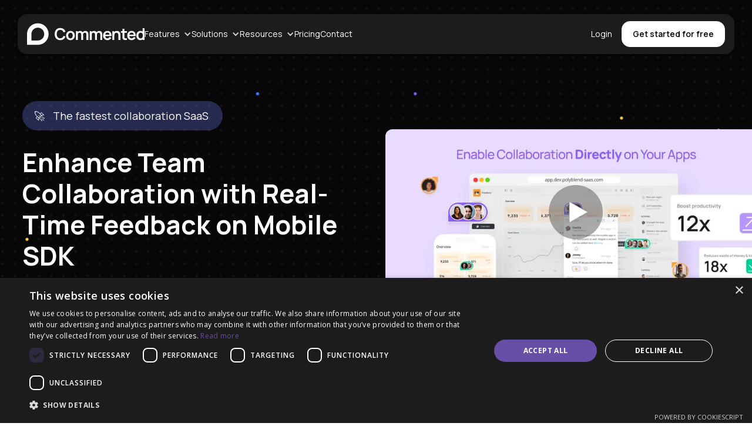

--- FILE ---
content_type: text/html; charset=utf-8
request_url: https://www.commented.io/solution/leave-feedback-mobile-app-agency-product-test-environment
body_size: 17932
content:
<!DOCTYPE html><!-- Last Published: Wed Nov 05 2025 08:57:22 GMT+0000 (Coordinated Universal Time) --><html data-wf-domain="www.commented.io" data-wf-page="660552b1e06c0c299c340d04" data-wf-site="64dc82b9baa006e0f39bace9" lang="en" data-wf-collection="660552b1e06c0c299c340cf4" data-wf-item-slug="leave-feedback-mobile-app-agency-product-test-environment"><head><meta charset="utf-8"/><title>Improve Team Collaboration with Mobile App Feedback Tool</title><meta content="Enhance team synergy with instant mobile app feedback using Commented&#x27;s SDK. Ideal for agencies testing in a collaborative product environment." name="description"/><meta content="Improve Team Collaboration with Mobile App Feedback Tool" property="og:title"/><meta content="Enhance team synergy with instant mobile app feedback using Commented&#x27;s SDK. Ideal for agencies testing in a collaborative product environment." property="og:description"/><meta content="Improve Team Collaboration with Mobile App Feedback Tool" property="twitter:title"/><meta content="Enhance team synergy with instant mobile app feedback using Commented&#x27;s SDK. Ideal for agencies testing in a collaborative product environment." property="twitter:description"/><meta property="og:type" content="website"/><meta content="summary_large_image" name="twitter:card"/><meta content="width=device-width, initial-scale=1" name="viewport"/><link href="https://cdn.prod.website-files.com/64dc82b9baa006e0f39bace9/css/commented-strikes-back.webflow.shared.d203b4aa5.min.css" rel="stylesheet" type="text/css"/><link href="https://fonts.googleapis.com" rel="preconnect"/><link href="https://fonts.gstatic.com" rel="preconnect" crossorigin="anonymous"/><script src="https://ajax.googleapis.com/ajax/libs/webfont/1.6.26/webfont.js" type="text/javascript"></script><script type="text/javascript">WebFont.load({  google: {    families: ["Open Sans:300,300italic,400,400italic,600,600italic,700,700italic,800,800italic","Manrope:200,300,regular,500,600,700,800"]  }});</script><script type="text/javascript">!function(o,c){var n=c.documentElement,t=" w-mod-";n.className+=t+"js",("ontouchstart"in o||o.DocumentTouch&&c instanceof DocumentTouch)&&(n.className+=t+"touch")}(window,document);</script><link href="https://cdn.prod.website-files.com/64dc82b9baa006e0f39bace9/64ef474ba59432fe7bd66e4b_fav-icon(1).png" rel="shortcut icon" type="image/x-icon"/><link href="https://cdn.prod.website-files.com/64dc82b9baa006e0f39bace9/64ef474d66ae3e335a3cd9c6_touch-icon(1).png" rel="apple-touch-icon"/><script type="text/javascript" charset="UTF-8" src="//cdn.cookie-script.com/s/1a3f03a0147cabb4b33e655cf42ad144.js"></script>

<!-- Google Tag Manager -->
<script>(function(w,d,s,l,i){w[l]=w[l]||[];w[l].push({'gtm.start':
new Date().getTime(),event:'gtm.js'});var f=d.getElementsByTagName(s)[0],
j=d.createElement(s),dl=l!='dataLayer'?'&l='+l:'';j.async=true;j.src=
'https://www.googletagmanager.com/gtm.js?id='+i+dl;f.parentNode.insertBefore(j,f);
})(window,document,'script','dataLayer','GTM-TGWWG2Q5');</script>
<!-- End Google Tag Manager -->

<script>
window.commentedOptions = {
   liveDemo: true
}
</script>

<script defer src="https://cdn.commented.io/latest.js"></script>

<!-- Partnero Universal -->
<script>
    (function(p,t,n,e,r,o){ p['__partnerObject']=r;function f(){
    var c={ a:arguments,q:[]};var r=this.push(c);return "number"!=typeof r?r:f.bind(c.q);}
    f.q=f.q||[];p[r]=p[r]||f.bind(f.q);p[r].q=p[r].q||f.q;o=t.createElement(n);
    var _=t.getElementsByTagName(n)[0];o.async=1;o.src=e+'?v'+(~~(new Date().getTime()/1e6));
    _.parentNode.insertBefore(o,_);})(window, document, 'script', 'https://app.partnero.com/js/universal.js', 'po');
    po('settings', 'assets_host', 'https://assets.partnero.com');
    po('program', 'NQBHVNFQ', 'load');
</script>
<!-- End Partnero Universal -->

<script>
  window.intercomSettings = {
    api_base: "https://api-iam.intercom.io",
    app_id: "t7l6asw3"
  };
</script>

<script>
// We pre-filled your app ID in the widget URL: 'https://widget.intercom.io/widget/t7l6asw3'
(function(){var w=window;var ic=w.Intercom;if(typeof ic==="function"){ic('reattach_activator');ic('update',w.intercomSettings);}else{var d=document;var i=function(){i.c(arguments);};i.q=[];i.c=function(args){i.q.push(args);};w.Intercom=i;var l=function(){var s=d.createElement('script');s.type='text/javascript';s.async=true;s.src='https://widget.intercom.io/widget/t7l6asw3';var x=d.getElementsByTagName('script')[0];x.parentNode.insertBefore(s,x);};if(document.readyState==='complete'){l();}else if(w.attachEvent){w.attachEvent('onload',l);}else{w.addEventListener('load',l,false);}}})();
</script>

<!-- Event snippet for Sign-up conversion page
In your html page, add the snippet and call gtag_report_conversion when someone clicks on the chosen link or button. -->
<script>
function gtag_report_signup_conversion() {
  gtag('event', 'conversion', {
      'send_to': 'AW-11353687963/yZ8ECPKB5ugYEJuP7qUq'
  });
  return false;
}
</script>


<style>
  .pin-image {
    filter: drop-shadow(0px 4px 8px rgba(0, 0, 0, 0.10));
  }
</style>
<meta property="og:image" content="https://cdn.prod.website-files.com/64dc82b9baa006e0f39bace9/65858b89315226a19847ebf3_url-thumbnail.jpg ">
<style>
[integration-shadow="1"] {
    filter: drop-shadow(0px 8px 76px rgba(0, 0, 0, 0.16));
}
</style>
<script type="text/javascript">window.__WEBFLOW_CURRENCY_SETTINGS = {"currencyCode":"USD","symbol":"$","decimal":".","fractionDigits":2,"group":",","template":"{{wf {\"path\":\"symbol\",\"type\":\"PlainText\"} }} {{wf {\"path\":\"amount\",\"type\":\"CommercePrice\"} }} {{wf {\"path\":\"currencyCode\",\"type\":\"PlainText\"} }}","hideDecimalForWholeNumbers":false};</script></head><body><div class="page-wrapper"><div data-w-id="ed96cfab-6f4b-8598-7d55-767125890d9d" data-animation="default" data-collapse="medium" data-duration="400" data-easing="ease" data-easing2="ease" role="banner" class="header-wrapper sticky-top newzindex w-nav"><div class="container-default w-container"><div class="header-content-wrapper"><div class="header-left-side"><a href="/" class="header-logo-link w-nav-brand"><img alt="" src="https://cdn.prod.website-files.com/64dc82b9baa006e0f39bace9/64dca8d60cfc1c9b6d7b00b6_logo.svg"/></a><ul role="list" class="header-nav-menu-list"><li class="header-nav-list-item left dropdown"><div data-hover="false" data-delay="550" data-w-id="a796257e-4bfd-659b-890e-e446696f71ca" class="dropdown-2 dropdown-toggle w-dropdown"><div class="header-dropdown w-clearfix w-dropdown-toggle"><div class="header-dropdown-icon w-icon-dropdown-toggle"></div><div class="header-nav-link header-dropdown header-item">Features</div></div><nav class="dropdown-list settings features w-dropdown-list"><div class="div-block-47 settings"><div class="div-block-49"><div class="text-span-3 text-card dropdown-title">Explore the features of Commented</div><div class="collection-list-wrapper-6 w-dyn-list"><div role="list" class="collection-list-3 settings dropdown-menu w-dyn-items"><div role="listitem" class="collection-item-7 dropdown-menu w-dyn-item"><a data-w-id="7115dec6-a2da-32e5-112d-12f4dbc08bb0" href="https://www.commented.io/features/add-a-comment" class="link-block-6 w-inline-block"><div class="div-block-50 settings menu"><img alt="" loading="lazy" data-w-id="97441456-cb32-f0e2-afd6-fc612e1177f1" src="https://cdn.prod.website-files.com/64dc82b9baa006e0f39bad8a/657c2d3b854c5f663d0e0528_ChatTeardrop.svg"/><div class="header-dropdown-item settings title">Add a comment</div></div><p class="paragraph-10">Commented&#x27;s tool enhances collaboration with precise annotations on web pages for streamlined communication.</p></a></div><div role="listitem" class="collection-item-7 dropdown-menu w-dyn-item"><a data-w-id="7115dec6-a2da-32e5-112d-12f4dbc08bb0" href="https://www.commented.io/features/use-annotation" class="link-block-6 w-inline-block"><div class="div-block-50 settings menu"><img alt="" loading="lazy" data-w-id="97441456-cb32-f0e2-afd6-fc612e1177f1" src="https://cdn.prod.website-files.com/64dc82b9baa006e0f39bad8a/657c2d509dfbe810a8ee4e68_PencilLine.svg"/><div class="header-dropdown-item settings title">Use Annotation</div></div><p class="paragraph-10">Elevate communication in your team with Commented&#x27;s annotation tool, offering effortless highlighting for precise and effective collaboration. </p></a></div><div role="listitem" class="collection-item-7 dropdown-menu w-dyn-item"><a data-w-id="7115dec6-a2da-32e5-112d-12f4dbc08bb0" href="https://www.commented.io/features/use-ai-enhance" class="link-block-6 w-inline-block"><div class="div-block-50 settings menu"><img alt="" loading="lazy" data-w-id="97441456-cb32-f0e2-afd6-fc612e1177f1" src="https://cdn.prod.website-files.com/64dc82b9baa006e0f39bad8a/657c2d6940f33740f63f5353_Robot.svg"/><div class="header-dropdown-item settings title">Use AI Enhance</div></div><p class="paragraph-10">AI Enhance automatically improves the quality of your copies by providing smart and relevant suggestions, ensuring a more efficient experience.</p></a></div><div role="listitem" class="collection-item-7 dropdown-menu w-dyn-item"><a data-w-id="7115dec6-a2da-32e5-112d-12f4dbc08bb0" href="https://www.commented.io/features/tag-a-member" class="link-block-6 w-inline-block"><div class="div-block-50 settings menu"><img alt="" loading="lazy" data-w-id="97441456-cb32-f0e2-afd6-fc612e1177f1" src="https://cdn.prod.website-files.com/64dc82b9baa006e0f39bad8a/66544e14dbbd74c9da9424d9_at.svg"/><div class="header-dropdown-item settings title">Tag a member</div></div><p class="paragraph-10"> Boost collaboration by easily tagging team members in your comments for clearer and contextual communication within your projects.</p></a></div><div role="listitem" class="collection-item-7 dropdown-menu w-dyn-item"><a data-w-id="7115dec6-a2da-32e5-112d-12f4dbc08bb0" href="https://www.commented.io/features/task-management" class="link-block-6 w-inline-block"><div class="div-block-50 settings menu"><img alt="" loading="lazy" data-w-id="97441456-cb32-f0e2-afd6-fc612e1177f1" src="https://cdn.prod.website-files.com/64dc82b9baa006e0f39bad8a/661cdad8484b65e85919fcdb_task-management-icon.svg"/><div class="header-dropdown-item settings title">Task Management</div></div><p class="paragraph-10">Enhance project management with Task Management, enabling seamless organization and prioritization of tasks across your workspace.</p></a></div><div role="listitem" class="collection-item-7 dropdown-menu w-dyn-item"><a data-w-id="7115dec6-a2da-32e5-112d-12f4dbc08bb0" href="https://www.commented.io/features/public-commenting" class="link-block-6 w-inline-block"><div class="div-block-50 settings menu"><img alt="" loading="lazy" data-w-id="97441456-cb32-f0e2-afd6-fc612e1177f1" src="https://cdn.prod.website-files.com/64dc82b9baa006e0f39bad8a/66544e324c8c9921a22e57c5_UsersThree.svg"/><div class="header-dropdown-item settings title">Public Commenting</div></div><p class="paragraph-10">Enhance engagement with public commenting, enabling anyone to leave feedback on your projects effortlessly without needing to sign-up.</p></a></div><div role="listitem" class="collection-item-7 dropdown-menu w-dyn-item"><a data-w-id="7115dec6-a2da-32e5-112d-12f4dbc08bb0" href="https://www.commented.io/mobile-sdk" class="link-block-6 w-inline-block"><div class="div-block-50 settings menu"><img alt="" loading="lazy" data-w-id="97441456-cb32-f0e2-afd6-fc612e1177f1" src="https://cdn.prod.website-files.com/64dc82b9baa006e0f39bad8a/6655c7843b5089ce9ec220a1_mobile-icon.svg"/><div class="header-dropdown-item settings title">Use Mobile SDK</div></div><p class="paragraph-10">Elevate mobile collaboration with Mobile SDK, allowing you to seamlessly integrate precise feedback directly into your iOS and Android projects.</p></a></div><div role="listitem" class="collection-item-7 dropdown-menu w-dyn-item"><a data-w-id="7115dec6-a2da-32e5-112d-12f4dbc08bb0" href="https://www.commented.io/features/text-highlight" class="link-block-6 w-inline-block"><div class="div-block-50 settings menu"><img alt="" loading="lazy" data-w-id="97441456-cb32-f0e2-afd6-fc612e1177f1" src="https://cdn.prod.website-files.com/64dc82b9baa006e0f39bad8a/661fb08c7104d7cfc847b082_texthighlight.svg"/><div class="header-dropdown-item settings title">Text Highlight</div></div><p class="paragraph-10">Highlight text and provide specific, actionable feedback to enhance clarity, foster collaboration, and drive more effective communication.</p></a></div></div></div></div><div class="div-block-51"><div class="text-span-3 text-card dropdown-title text-span settings">Explore the power of  integrations.</div><div class="collection-list-wrapper-6 settings w-dyn-list"><div role="list" class="collection-list-3 settings list w-dyn-items"><div role="listitem" class="collection-item-7 item w-dyn-item"><a data-w-id="b37d0646-8fa7-d991-9952-5c63cacf28d3" href="/integrations/jira" class="link-block-6 w-inline-block"><div class="div-block-50 settings list"><img alt="" loading="lazy" data-w-id="e7471604-746b-0125-a4d1-a66b99ceaccc" src="https://cdn.prod.website-files.com/64dc82b9baa006e0f39bad8a/667d04773dab9282148759cf_jira.svg"/><div class="header-dropdown-item settings list integrations">Jira</div></div><p class="paragraph-10">Integrate comments directly into your Jira projects and elevate collaboration effortlessly.</p></a></div><div role="listitem" class="collection-item-7 item w-dyn-item"><a data-w-id="b37d0646-8fa7-d991-9952-5c63cacf28d3" href="/integrations/asana" class="link-block-6 w-inline-block"><div class="div-block-50 settings list"><img alt="" loading="lazy" data-w-id="e7471604-746b-0125-a4d1-a66b99ceaccc" src="https://cdn.prod.website-files.com/64dc82b9baa006e0f39bad8a/667d048c1c4ee1f7749b04a6_asana.svg"/><div class="header-dropdown-item settings list integrations">Asana</div></div><p class="paragraph-10">Transform comments into Asana tasks for seamless project management.</p></a></div><div role="listitem" class="collection-item-7 item w-dyn-item"><a data-w-id="b37d0646-8fa7-d991-9952-5c63cacf28d3" href="/integrations/linear" class="link-block-6 w-inline-block"><div class="div-block-50 settings list"><img alt="" loading="lazy" data-w-id="e7471604-746b-0125-a4d1-a66b99ceaccc" src="https://cdn.prod.website-files.com/64dc82b9baa006e0f39bad8a/667d04a544994464893c3122_linear.svg"/><div class="header-dropdown-item settings list integrations">Linear</div></div><p class="paragraph-10">Convert comments into Linear tasks for streamlined development workflows.</p></a></div><div role="listitem" class="collection-item-7 item w-dyn-item"><a data-w-id="b37d0646-8fa7-d991-9952-5c63cacf28d3" href="/integrations/slack" class="link-block-6 w-inline-block"><div class="div-block-50 settings list"><img alt="" loading="lazy" data-w-id="e7471604-746b-0125-a4d1-a66b99ceaccc" src="https://cdn.prod.website-files.com/64dc82b9baa006e0f39bad8a/657c2e19292927e8c1095881_Group%201000004070.svg"/><div class="header-dropdown-item settings list integrations">Slack</div></div><p class="paragraph-10">Receive notifications in your Slack channel whenever a new comment is posted on your project.</p></a></div></div></div><a href="/integrations" class="btn-primary small white btn-compact see-all w-button">See all</a></div></div></nav></div></li><li class="header-nav-list-item left dropdown"><div data-hover="false" data-delay="550" data-w-id="c0cf05de-295d-0650-3ce5-6d50991c5ef0" class="dropdown-2 dropdown-toggle w-dropdown"><div class="header-dropdown w-clearfix w-dropdown-toggle"><div class="header-dropdown-icon w-icon-dropdown-toggle"></div><div class="header-nav-link header-dropdown header-item">Solutions</div></div><nav class="dropdown-list settings w-dropdown-list"><div class="div-block-47"><div class="div-block-49 solutions"><div class="text-span-3 text-card dropdown-title">By Team Function</div><div class="collection-list-wrapper-6 w-dyn-list"><div role="list" class="collection-list-3 settings w-dyn-items"><div role="listitem" class="collection-item-7 w-dyn-item"><a data-w-id="b2ab022f-e403-4793-2aaa-7cfbe8538d4f" href="/solutions/product-management" class="link-block-6 w-inline-block"><div class="div-block-50 settings menu"><img alt="" loading="lazy" data-w-id="e7a2d42d-fc88-e8d2-d7c4-6c3ddf3551db" src="https://cdn.prod.website-files.com/64dc82b9baa006e0f39bad8a/667c1a2b9bacd98511e08b72_box.svg"/><div class="header-dropdown-item settings title">Product Management</div></div><p class="paragraph-10">Commented optimizes product management by enabling cross-functional collaboration and feedback among team members and stakeholders.</p></a></div><div role="listitem" class="collection-item-7 w-dyn-item"><a data-w-id="b2ab022f-e403-4793-2aaa-7cfbe8538d4f" href="/solutions/project-management" class="link-block-6 w-inline-block"><div class="div-block-50 settings menu"><img alt="" loading="lazy" data-w-id="e7a2d42d-fc88-e8d2-d7c4-6c3ddf3551db" src="https://cdn.prod.website-files.com/64dc82b9baa006e0f39bad8a/656ee59598ec695fe287ed4a_NotePencil.svg"/><div class="header-dropdown-item settings title">Project Management</div></div><p class="paragraph-10">Commented streamlines collaboration for product teams and stakeholders, fostering efficient communication and feedback.</p></a></div><div role="listitem" class="collection-item-7 w-dyn-item"><a data-w-id="b2ab022f-e403-4793-2aaa-7cfbe8538d4f" href="/solutions/software-development" class="link-block-6 w-inline-block"><div class="div-block-50 settings menu"><img alt="" loading="lazy" data-w-id="e7a2d42d-fc88-e8d2-d7c4-6c3ddf3551db" src="https://cdn.prod.website-files.com/64dc82b9baa006e0f39bad8a/6571d8653fa17df5bd353a4d_CodeBlock.svg"/><div class="header-dropdown-item settings title">Software Development</div></div><p class="paragraph-10">Commented empowers development with seamless communication on live websites, simplifying collaboration and issue resolution.</p></a></div><div role="listitem" class="collection-item-7 w-dyn-item"><a data-w-id="b2ab022f-e403-4793-2aaa-7cfbe8538d4f" href="/solutions/ui-ux-design" class="link-block-6 w-inline-block"><div class="div-block-50 settings menu"><img alt="" loading="lazy" data-w-id="e7a2d42d-fc88-e8d2-d7c4-6c3ddf3551db" src="https://cdn.prod.website-files.com/64dc82b9baa006e0f39bad8a/6572fd25a9b7cd709aaa2fc7_CirclesThreePlus.svg"/><div class="header-dropdown-item settings title">UI/UX Design</div></div><p class="paragraph-10">Commented sparks innovation and driving continuous improvement in through live website annotation in UI/UX Design.</p></a></div></div></div></div><div class="div-block-51"><div class="text-span-3 text-card dropdown-title">By Team Size</div><div class="collection-list-wrapper-6 settings w-dyn-list"><div role="list" class="collection-list-3 settings list w-dyn-items"><div role="listitem" class="collection-item-7 item w-dyn-item"><a data-w-id="bcb5bd71-3927-3655-67f0-1a0b5b0c83e9" href="/by-team-size/enterprise" class="link-block-6 w-inline-block"><div class="div-block-50 settings"><img alt="" loading="lazy" data-w-id="548d74b0-b246-48a3-da31-baecb72be423" src="https://cdn.prod.website-files.com/64dc82b9baa006e0f39bad8a/6576f760eefcbc500313870f_Frame%20(1).svg"/><div class="header-dropdown-item settings">Enterprise</div></div><p class="paragraph-10">Enterprises harness Commented for precise feedback, optimizing large-scale project workflows.</p></a></div><div role="listitem" class="collection-item-7 item w-dyn-item"><a data-w-id="bcb5bd71-3927-3655-67f0-1a0b5b0c83e9" href="/by-team-size/small-businesses" class="link-block-6 w-inline-block"><div class="div-block-50 settings"><img alt="" loading="lazy" data-w-id="548d74b0-b246-48a3-da31-baecb72be423" src="https://cdn.prod.website-files.com/64dc82b9baa006e0f39bad8a/6576f3927f832e848a14c7d1_Frame.svg"/><div class="header-dropdown-item settings">Small Businesses</div></div><p class="paragraph-10">Small businesses benefit from Commented by enhancing communication, leading to more efficient and impactful collaboration.</p></a></div><div role="listitem" class="collection-item-7 item w-dyn-item"><a data-w-id="bcb5bd71-3927-3655-67f0-1a0b5b0c83e9" href="/by-team-size/start-up" class="link-block-6 w-inline-block"><div class="div-block-50 settings"><img alt="" loading="lazy" data-w-id="548d74b0-b246-48a3-da31-baecb72be423" src="https://cdn.prod.website-files.com/64dc82b9baa006e0f39bad8a/657328e264a9486eb4551b7b_Rocket.svg"/><div class="header-dropdown-item settings">Start-up</div></div><p class="paragraph-10">Start-ups utilize Commented to streamline collaboration, iterating quickly on product development.</p></a></div></div></div></div></div></nav></div></li><li class="header-nav-list-item left dropdown"><div data-hover="false" data-delay="550" data-w-id="ea85240f-737d-143e-ed21-5034ebb42754" class="dropdown-2 dropdown-toggle w-dropdown"><div class="header-dropdown w-clearfix w-dropdown-toggle"><div class="header-dropdown-icon w-icon-dropdown-toggle"></div><div class="header-nav-link header-dropdown header-item">Resources</div></div><nav class="dropdown-list settings resourses-dropdown w-dropdown-list"><div class="div-block-47"><div class="div-block-49"><div class="text-span-3 text-card dropdown-title">Discover the wealth of knowledge</div><div class="div-block-61"><a data-w-id="29e2510a-34d3-e9da-94ff-d97ac4942f01" href="https://customer-support.commented.io/hc/help-center/en" class="link-block-6 settings w-inline-block"><div class="div-block-50 right-dropdown-container settings"><img src="https://cdn.prod.website-files.com/64dc82b9baa006e0f39bace9/657c62cf2c8237c2a1619413_Chats.svg" loading="lazy" alt="Chat" class="image-icon"/><div class="header-dropdown-item settings">Help Center</div></div><p class="paragraph-10">Find quick solutions, guides, and tips to enhance your collaboration experience with Help center.</p></a><a data-w-id="4a65dda1-8639-a54c-0767-5dabf85092ba" href="/blog" class="link-block-6 settings w-inline-block"><div class="div-block-50 right-dropdown-container settings"><img src="https://cdn.prod.website-files.com/64dc82b9baa006e0f39bace9/657c62990cde19844ccd309a_Pencil.svg" loading="lazy" alt="Pencil" class="image-icon"/><div class="header-dropdown-item settings">Blog</div></div><p class="paragraph-10">Commented presents solutions with our blogs to live web project’s annotation pages, tagging, and commenting seamlessly.</p></a><a data-w-id="fd45f609-b8c1-bfd9-7ad0-4503a8927329" href="https://roadmap.commented.io/" class="link-block-6 settings w-inline-block"><div class="div-block-50 right-dropdown-container settings"><img src="https://cdn.prod.website-files.com/64dc82b9baa006e0f39bace9/6655d0b9ad8df8f34693ae8a_roadmap-icon.svg" loading="lazy" alt="Roadmap" class="image-icon"/><div class="header-dropdown-item settings">Roadmap</div></div><p class="paragraph-10">Learn more about upcoming features, give a review, or request and follow a feature from within Roadmap.</p></a></div></div><div class="div-block-51"><div class="text-span-3 text-card dropdown-title">Learn about our values</div><a data-w-id="cad7cca9-7b21-145a-a614-65e806cf2568" href="/about" class="link-block-6 settings w-inline-block"><div class="div-block-50 right-dropdown-container settings"><img src="https://cdn.prod.website-files.com/64dc82b9baa006e0f39bace9/657c5e64c7e40b94c5eceef4_UsersFour%20(1).svg" loading="lazy" alt="Public" class="image-icon"/><div class="header-dropdown-item settings">About us</div></div><p class="paragraph-10">Discover our story, mission, and the passionate team behind the scenes, driving innovation and redefining collaboration in the digital landscape.</p></a></div></div></nav></div></li><li class="header-nav-list-item left"><a href="/pricing" class="header-nav-link w-nav-link">Pricing </a></li><li class="header-nav-list-item left"><a href="/contact-us" class="header-nav-link w-nav-link">Contact </a></li><li class="header-nav-list-item left"></li></ul><nav role="navigation" class="header-nav-menu-wrapper w-nav-menu"><ul role="list" class="header-nav-menu-list mobile-list"><li class="header-nav-list-item left dropdown"><div data-hover="false" data-delay="0" data-w-id="c1b374c6-718c-5f68-fc60-af5f4594cdf3" class="dropdown-2 dropdown-toggle w-dropdown"><div class="header-dropdown w-clearfix w-dropdown-toggle"><div class="header-dropdown-icon w-icon-dropdown-toggle"></div><div class="header-nav-link header-dropdown header-item">Features</div></div><nav class="dropdown-list settings w-dropdown-list"><div class="div-block-47"><div class="div-block-49"><div class="text-span-3 text-card dropdown-title text">Explore the features of Commented</div><div class="collection-list-wrapper-6 w-dyn-list"><div role="list" class="collection-list-3 w-dyn-items"><div role="listitem" class="collection-item-7 w-dyn-item"><div class="div-block-50"><img alt="" loading="lazy" src="https://cdn.prod.website-files.com/64dc82b9baa006e0f39bad8a/66544e324c8c9921a22e57c5_UsersThree.svg"/><a href="/features/public-commenting" class="header-dropdown-item settings w-dropdown-link">Public Commenting</a></div></div><div role="listitem" class="collection-item-7 w-dyn-item"><div class="div-block-50"><img alt="" loading="lazy" src="https://cdn.prod.website-files.com/64dc82b9baa006e0f39bad8a/661cdad8484b65e85919fcdb_task-management-icon.svg"/><a href="/features/task-management" class="header-dropdown-item settings w-dropdown-link">Task Management</a></div></div><div role="listitem" class="collection-item-7 w-dyn-item"><div class="div-block-50"><img alt="" loading="lazy" src="https://cdn.prod.website-files.com/64dc82b9baa006e0f39bad8a/66544e14dbbd74c9da9424d9_at.svg"/><a href="/features/tag-a-member" class="header-dropdown-item settings w-dropdown-link">Tag a member</a></div></div><div role="listitem" class="collection-item-7 w-dyn-item"><div class="div-block-50"><img alt="" loading="lazy" src="https://cdn.prod.website-files.com/64dc82b9baa006e0f39bad8a/657c2d6940f33740f63f5353_Robot.svg"/><a href="/features/use-ai-enhance" class="header-dropdown-item settings w-dropdown-link">Use AI Enhance</a></div></div><div role="listitem" class="collection-item-7 w-dyn-item"><div class="div-block-50"><img alt="" loading="lazy" src="https://cdn.prod.website-files.com/64dc82b9baa006e0f39bad8a/657c2d3b854c5f663d0e0528_ChatTeardrop.svg"/><a href="/features/add-a-comment" class="header-dropdown-item settings w-dropdown-link">Add a comment</a></div></div><div role="listitem" class="collection-item-7 w-dyn-item"><div class="div-block-50"><img alt="" loading="lazy" src="https://cdn.prod.website-files.com/64dc82b9baa006e0f39bad8a/657c2d509dfbe810a8ee4e68_PencilLine.svg"/><a href="/features/use-annotation" class="header-dropdown-item settings w-dropdown-link">Use Annotation</a></div></div><div role="listitem" class="collection-item-7 w-dyn-item"><div class="div-block-50"><img alt="" loading="lazy" src="https://cdn.prod.website-files.com/64dc82b9baa006e0f39bad8a/6655c7843b5089ce9ec220a1_mobile-icon.svg"/><a href="/features/use-mobile-sdk" class="header-dropdown-item settings w-dropdown-link">Use Mobile SDK</a></div></div><div role="listitem" class="collection-item-7 w-dyn-item"><div class="div-block-50"><img alt="" loading="lazy" src="https://cdn.prod.website-files.com/64dc82b9baa006e0f39bad8a/661fb08c7104d7cfc847b082_texthighlight.svg"/><a href="/features/text-highlight" class="header-dropdown-item settings w-dropdown-link">Text Highlight</a></div></div></div></div></div><div class="div-block-51"><div class="text-span-3 text-card dropdown-title text-span">Explore the power of  integrations.</div><div class="collection-list-wrapper-6 settings w-dyn-list"><div role="list" class="collection-list-3 settings list w-dyn-items"><div role="listitem" class="collection-item-7 item w-dyn-item"><div class="div-block-50 list"><img alt="" loading="lazy" src="https://cdn.prod.website-files.com/64dc82b9baa006e0f39bad8a/660857e880158d9c3cae12e9_Slack_-_png_0.webp" class="image-25"/><a href="/integrations/notion" class="header-dropdown-item settings list w-dropdown-link">Notion</a></div></div><div role="listitem" class="collection-item-7 item w-dyn-item"><div class="div-block-50 list"><img alt="" loading="lazy" src="https://cdn.prod.website-files.com/64dc82b9baa006e0f39bad8a/657c2e19292927e8c1095881_Group%201000004070.svg" class="image-25"/><a href="/integrations/slack" class="header-dropdown-item settings list w-dropdown-link">Slack</a></div></div><div role="listitem" class="collection-item-7 item w-dyn-item"><div class="div-block-50 list"><img alt="" loading="lazy" src="https://cdn.prod.website-files.com/64dc82b9baa006e0f39bad8a/657c2e6b6a943cd358378f0c_zapier-icon%201.svg" class="image-25"/><a href="/integrations/zapier" class="header-dropdown-item settings list w-dropdown-link">Zapier</a></div></div></div></div><a href="/integrations" class="btn-primary small white btn-compact see-all-mobile w-button">See all</a></div></div></nav></div></li><li class="header-nav-list-item left dropdown"><div data-hover="false" data-delay="0" data-w-id="c1b374c6-718c-5f68-fc60-af5f4594ce0b" class="dropdown-2 dropdown-toggle w-dropdown"><div class="header-dropdown w-clearfix w-dropdown-toggle"><div class="header-dropdown-icon w-icon-dropdown-toggle"></div><div class="header-nav-link header-dropdown header-item">Solutions</div></div><nav class="dropdown-list settings w-dropdown-list"><div class="div-block-47"><div class="div-block-49"><div class="text-span-3 text-card dropdown-title">By Team Function</div><div class="collection-list-wrapper-6 w-dyn-list"><div role="list" class="collection-list-3 settings w-dyn-items"><div role="listitem" class="collection-item-7 w-dyn-item"><div class="div-block-50"><img alt="" loading="lazy" src="https://cdn.prod.website-files.com/64dc82b9baa006e0f39bad8a/656ee59598ec695fe287ed4a_NotePencil.svg"/><a href="/solutions/project-management" class="header-dropdown-item settings w-dropdown-link">Project Management</a></div><p class="paragraph-10">Commented streamlines collaboration for product teams and stakeholders, fostering efficient communication and feedback.</p></div><div role="listitem" class="collection-item-7 w-dyn-item"><div class="div-block-50"><img alt="" loading="lazy" src="https://cdn.prod.website-files.com/64dc82b9baa006e0f39bad8a/6571d8653fa17df5bd353a4d_CodeBlock.svg"/><a href="/solutions/software-development" class="header-dropdown-item settings w-dropdown-link">Software Development</a></div><p class="paragraph-10">Commented empowers development with seamless communication on live websites, simplifying collaboration and issue resolution.</p></div><div role="listitem" class="collection-item-7 w-dyn-item"><div class="div-block-50"><img alt="" loading="lazy" src="https://cdn.prod.website-files.com/64dc82b9baa006e0f39bad8a/6572fd25a9b7cd709aaa2fc7_CirclesThreePlus.svg"/><a href="/solutions/ui-ux-design" class="header-dropdown-item settings w-dropdown-link">UI/UX Design</a></div><p class="paragraph-10">Commented sparks innovation and driving continuous improvement in through live website annotation in UI/UX Design.</p></div><div role="listitem" class="collection-item-7 w-dyn-item"><div class="div-block-50"><img alt="" loading="lazy" src="https://cdn.prod.website-files.com/64dc82b9baa006e0f39bad8a/6572ffd6497e58a1a0410d35_ChartBar.svg"/><a href="/solutions/marketing" class="header-dropdown-item settings w-dropdown-link">Marketing</a></div><p class="paragraph-10">Commented enhances marketing workflows with real-time collaboration, simplifying feedback and boosting team efficiency.</p></div><div role="listitem" class="collection-item-7 w-dyn-item"><div class="div-block-50"><img alt="" loading="lazy" src="https://cdn.prod.website-files.com/64dc82b9baa006e0f39bad8a/657312ffb46635ebcd0ad2ed_BookBookmark.svg"/><a href="/solutions/academia" class="header-dropdown-item settings w-dropdown-link">Academia</a></div><p class="paragraph-10">Commented reshapes academia with website annotation within your team and simplifying collaboration.</p></div><div role="listitem" class="collection-item-7 w-dyn-item"><div class="div-block-50"><img alt="" loading="lazy" src="https://cdn.prod.website-files.com/64dc82b9baa006e0f39bad8a/657317e7b0f785e03f08d7dd_UserFocus.svg"/><a href="/solutions/solo-entrepreneurship" class="header-dropdown-item settings w-dropdown-link">Solo Entrepreneurship</a></div><p class="paragraph-10">Commented becomes your personal project companion, whether it is a home project or a storage for your ideas.</p></div><div role="listitem" class="collection-item-7 w-dyn-item"><div class="div-block-50"><img alt="" loading="lazy" src="https://cdn.prod.website-files.com/64dc82b9baa006e0f39bad8a/667c1a2b9bacd98511e08b72_box.svg"/><a href="/solutions/product-management" class="header-dropdown-item settings w-dropdown-link">Product Management</a></div><p class="paragraph-10">Commented optimizes product management by enabling cross-functional collaboration and feedback among team members and stakeholders.</p></div></div></div></div><div class="div-block-51"><div class="text-span-3 text-card dropdown-title text-span">By Team Size</div><div class="collection-list-wrapper-6 settings w-dyn-list"><div role="list" class="collection-list-3 settings list w-dyn-items"><div role="listitem" class="collection-item-7 item w-dyn-item"><div class="div-block-50 list"><img alt="" loading="lazy" src="https://cdn.prod.website-files.com/64dc82b9baa006e0f39bad8a/6576f760eefcbc500313870f_Frame%20(1).svg"/><a href="/by-team-size/enterprise" class="header-dropdown-item settings list w-dropdown-link">Enterprise</a></div><p class="paragraph-10">Enterprises harness Commented for precise feedback, optimizing large-scale project workflows.</p></div><div role="listitem" class="collection-item-7 item w-dyn-item"><div class="div-block-50 list"><img alt="" loading="lazy" src="https://cdn.prod.website-files.com/64dc82b9baa006e0f39bad8a/6576f3927f832e848a14c7d1_Frame.svg"/><a href="/by-team-size/small-businesses" class="header-dropdown-item settings list w-dropdown-link">Small Businesses</a></div><p class="paragraph-10">Small businesses benefit from Commented by enhancing communication, leading to more efficient and impactful collaboration.</p></div><div role="listitem" class="collection-item-7 item w-dyn-item"><div class="div-block-50 list"><img alt="" loading="lazy" src="https://cdn.prod.website-files.com/64dc82b9baa006e0f39bad8a/657328e264a9486eb4551b7b_Rocket.svg"/><a href="/by-team-size/start-up" class="header-dropdown-item settings list w-dropdown-link">Start-up</a></div><p class="paragraph-10">Start-ups utilize Commented to streamline collaboration, iterating quickly on product development.</p></div></div></div></div></div></nav></div></li><li class="header-nav-list-item left dropdown"><div data-hover="false" data-delay="0" data-w-id="2e00edfb-1c6b-92d9-cb3c-d773643a43e1" class="dropdown-2 dropdown-toggle w-dropdown"><div class="header-dropdown w-clearfix w-dropdown-toggle"><div class="header-dropdown-icon w-icon-dropdown-toggle"></div><div class="header-nav-link header-dropdown header-item">Resources</div></div><nav class="dropdown-list settings w-dropdown-list"><div class="div-block-47"><div class="div-block-49"><div class="text-span-3 text-card dropdown-title">Discover the wealth of knowledge</div><div><div class="div-block-50 right-dropdown-container"><img src="https://cdn.prod.website-files.com/64dc82b9baa006e0f39bace9/657c62990cde19844ccd309a_Pencil.svg" loading="lazy" alt="Pencil"/><a href="/blog" class="header-dropdown-item settings list w-dropdown-link">Blogs</a></div><p class="paragraph-10">Commented presents solutions with our blogs to live web project’s annotation pages, tagging, and commenting seamlessly.</p></div><div class="div-block-54"><div class="div-block-50 right-dropdown-container"><img src="https://cdn.prod.website-files.com/64dc82b9baa006e0f39bace9/657c62cf2c8237c2a1619413_Chats.svg" loading="lazy" alt="Chat"/><a href="https://customer-support.commented.io/hc/help-center/en" target="_blank" class="header-dropdown-item settings list w-dropdown-link">Help Center</a></div><p class="paragraph-10">Find quick solutions, guides, and tips to enhance your collaboration experience with Help center.</p></div></div><div class="div-block-51"><div class="text-span-3 text-card dropdown-title">Learn about our values</div><div><div class="div-block-50 right-dropdown-container"><img src="https://cdn.prod.website-files.com/64dc82b9baa006e0f39bace9/657c5e64c7e40b94c5eceef4_UsersFour%20(1).svg" loading="lazy" alt="Public"/><a href="/about" class="header-dropdown-item settings list w-dropdown-link">About us</a></div><p class="paragraph-10">Discover our story, mission, and the passionate team behind the scenes, driving innovation and redefining collaboration in the digital landscape.</p></div></div></div></nav></div></li></ul><a href="/pricing" class="header-nav-link w-nav-link">Pricing</a><a href="/contact-us" class="header-nav-link w-nav-link">Contact </a><a href="https://app.commented.io/login" target="_blank" class="header-nav-link bottom-nav-item w-nav-link">Login</a><a href="https://app.commented.io/login?signup=true" target="_blank" class="btn-primary small white btn-compact w-button">Get started for free</a></nav></div><div class="header-right-side"><a href="https://app.commented.io/login" target="_blank" class="header-nav-link hidden-on-tablet w-nav-link">Login</a><div class="hamburger-menu-wrapper w-nav-button"><div class="hamburger-menu-bar top"></div><div class="hamburger-menu-bar bottom"></div></div><div class="header-btn-hidden-on-mobile-wrapper"><a href="https://app.commented.io/login?signup=true" target="_blank" class="btn-primary small white btn-compact w-button">Get started for free</a></div></div></div></div><div class="w-embed"><style>
.page-wrapper {
  overflow-x: hidden;
}
</style></div></div><div class="top-section bg-v2 mg-bottom-150px"><div class="inner-container _668px center"><div class="main-content-wrapper"><div class="main-content-column main-content-left"><div class="div-block-36"><div class="text-block-7"><span class="text-span-8">🚀</span> The fastest collaboration SaaS</div><h1 class="display-1 color-neutral-100 landing-header marketing">Enhance Team Collaboration with Real-Time Feedback on Mobile SDK</h1><div class="inner-container _560px center"><p class="color-neutral-400 subtitle">Boost team synergy with instant feedback on your mobile app using Commented&#x27;s SDK. Perfect for agencies testing in a collaborative product environment.</p><div class="w-layout-hflex flex-block-7"><a href="https://app.commented.io/login?signup=true" target="_blank" class="headerbutton w-button"><span class="text-span-3">Get started for free</span></a><a href="#" class="newlink book-demo-button w-inline-block w-lightbox"><div class="textspanbtn2">Book a demo</div><script type="application/json" class="w-json">{
  "items": [],
  "group": ""
}</script></a></div><p class="paragraph-6"><strong class="bold-text-3">No credit card needed. Start commenting on your project in seconds.</strong></p></div></div></div><div class="main-content-column"><img src="https://cdn.prod.website-files.com/64dc82b9baa006e0f39bace9/65d9c8ab58b734286a5d13fe_Commented%20-%20Explainer%20Thumbnail.webp" loading="eager" sizes="(max-width: 479px) 93vw, (max-width: 767px) 96vw, (max-width: 991px) 92vw, (max-width: 1439px) 650px, 680px" alt="Commented App" width="Auto" srcset="https://cdn.prod.website-files.com/64dc82b9baa006e0f39bace9/65d9c8ab58b734286a5d13fe_Commented%20-%20Explainer%20Thumbnail-p-500.webp 500w, https://cdn.prod.website-files.com/64dc82b9baa006e0f39bace9/65d9c8ab58b734286a5d13fe_Commented%20-%20Explainer%20Thumbnail-p-800.webp 800w, https://cdn.prod.website-files.com/64dc82b9baa006e0f39bace9/65d9c8ab58b734286a5d13fe_Commented%20-%20Explainer%20Thumbnail-p-1080.webp 1080w, https://cdn.prod.website-files.com/64dc82b9baa006e0f39bace9/65d9c8ab58b734286a5d13fe_Commented%20-%20Explainer%20Thumbnail.webp 1920w" class="image-16 big-hero"/><a href="#" class="lightbox-link w-inline-block w-lightbox"><img src="https://cdn.prod.website-files.com/64dc82b9baa006e0f39bace9/655e68019e43727a87d42eab_play-button.webp" loading="eager" width="1400" alt="Play button" class="image-16 play-button"/><script type="application/json" class="w-json">{
  "items": [
    {
      "url": "https://youtube.com/watch?v=KJn0SshUcjE?autoplay=1",
      "originalUrl": "https://youtube.com/watch?v=KJn0SshUcjE?autoplay=1",
      "width": 940,
      "height": 528,
      "thumbnailUrl": "https://i.ytimg.com/vi/KJn0SshUcjE/hqdefault.jpg",
      "html": "<iframe class=\"embedly-embed\" src=\"//cdn.embedly.com/widgets/media.html?src=https%3A%2F%2Fwww.youtube.com%2Fembed%2FKJn0SshUcjE%3Fautoplay%3D1%26feature%3Doembed&display_name=YouTube&url=https%3A%2F%2Fwww.youtube.com%2Fwatch%3Fv%3DKJn0SshUcjE&image=https%3A%2F%2Fi.ytimg.com%2Fvi%2FKJn0SshUcjE%2Fhqdefault.jpg&key=96f1f04c5f4143bcb0f2e68c87d65feb&autoplay=1&type=text%2Fhtml&schema=youtube\" width=\"940\" height=\"528\" scrolling=\"no\" title=\"YouTube embed\" frameborder=\"0\" allow=\"autoplay; fullscreen; encrypted-media; picture-in-picture;\" allowfullscreen=\"true\"></iframe>",
      "type": "video"
    }
  ],
  "group": ""
}</script></a><div class="inner-container _560px center reviews"><div class="html-embed-5 capterra w-embed"><a href="https://www.capterra.com/p/10016731/Commented/reviews?utm_source=vendor&utm_medium=badge&utm_campaign=capterra_reviews_badge"> <img border="0" src="https://assets.capterra.com/badge/01e5d5796a330e49de81a96c8d96aa6b.svg?v=2310860&p=363287" /> </a></div><a href="https://www.g2.com/products/commented/reviews" target="_blank" class="link-block-7 g2 w-inline-block"><img src="https://cdn.prod.website-files.com/64dc82b9baa006e0f39bace9/65c22b3c6896f43f3df4a485_g2-review-badge.svg" loading="lazy" alt="Commented G2 Reviews " class="image-27 g2image"/></a><div class="html-embed-5 phimage w-embed"><a href="https://www.producthunt.com/products/commented-io/reviews?utm_source=badge-product_rating&utm_medium=badge&utm_souce=badge-commented&#0045;io" target="_blank"><img src="https://api.producthunt.com/widgets/embed-image/v1/product_rating.svg?product_id=550469&theme=light" alt="Commented - Start&#0032;conversations&#0032;and&#0032;chat&#0032;on&#0032;any&#0032;live&#0032;projects | Product Hunt"/></a></div></div></div></div></div></div><div class="section small pd-bottom-0 customer-section marketings"><div class="container-default w-container"><div class="grid-6-columns logo-strip"><img src="https://cdn.prod.website-files.com/64dc82b9baa006e0f39bace9/64dcc9c2f7af87f90940192e_decktopus.svg" loading="lazy" id="w-node-_3611a00a-2041-5010-823e-7c0e4a810f9b-9c340d04" alt="Decktopus"/><img src="https://cdn.prod.website-files.com/64dc82b9baa006e0f39bace9/667e90af8955cc9e2bc01360_pixelgbra.png" loading="lazy" id="w-node-_3611a00a-2041-5010-823e-7c0e4a810f9a-9c340d04" alt="Cerbos"/><img src="https://cdn.prod.website-files.com/64dc82b9baa006e0f39bace9/667e90c65488bd29397bec7a_clousways%20logo.png" loading="lazy" id="w-node-_3611a00a-2041-5010-823e-7c0e4a810f9d-9c340d04" alt="NT Armor"/><img src="https://cdn.prod.website-files.com/64dc82b9baa006e0f39bace9/64dcc9c11b62dc3a962fb6a8_bermudair.svg" loading="lazy" id="w-node-_3611a00a-2041-5010-823e-7c0e4a810f9c-9c340d04" alt="Bermudair"/><img src="https://cdn.prod.website-files.com/64dc82b9baa006e0f39bace9/667e90d932570e335e9c5b88_plastix.png" loading="lazy" id="w-node-_3611a00a-2041-5010-823e-7c0e4a810f9e-9c340d04" alt="Nurol Teknoloji"/><img src="https://cdn.prod.website-files.com/64dc82b9baa006e0f39bace9/667e90e4dd9f7375e5e726f7_tive.png" loading="lazy" width="84.5" id="w-node-_3611a00a-2041-5010-823e-7c0e4a810f9f-9c340d04" alt="Karshare"/></div></div></div><div class="section marketing"><div class="container-default w-container"><h2 data-w-id="8490d05e-7c07-4cd6-3888-9414d02793f6" style="-webkit-transform:translate3d(0, 10%, 0) scale3d(1, 1, 1) rotateX(0) rotateY(0) rotateZ(0) skew(0, 0);-moz-transform:translate3d(0, 10%, 0) scale3d(1, 1, 1) rotateX(0) rotateY(0) rotateZ(0) skew(0, 0);-ms-transform:translate3d(0, 10%, 0) scale3d(1, 1, 1) rotateX(0) rotateY(0) rotateZ(0) skew(0, 0);transform:translate3d(0, 10%, 0) scale3d(1, 1, 1) rotateX(0) rotateY(0) rotateZ(0) skew(0, 0);opacity:0" class="display-2 landing-why-commented">Why Commented?</h2><div class="gap-row-80px grid-3-columns mg-bottom-32px features marketing"><div class="w-dyn-list"><div role="list" class="w-dyn-items"><div role="listitem" class="w-dyn-item"><div class="w-dyn-list"><div role="list" class="collection-list-6 w-dyn-items"><div id="w-node-_8490d05e-7c07-4cd6-3888-9414d02793fe-9c340d04" role="listitem" class="collection-item-8 marketing w-dyn-item"><div data-w-id="8490d05e-7c07-4cd6-3888-9414d02793ff" style="-webkit-transform:translate3d(0, 10%, 0) scale3d(1, 1, 1) rotateX(0) rotateY(0) rotateZ(0) skew(0, 0);-moz-transform:translate3d(0, 10%, 0) scale3d(1, 1, 1) rotateX(0) rotateY(0) rotateZ(0) skew(0, 0);-ms-transform:translate3d(0, 10%, 0) scale3d(1, 1, 1) rotateX(0) rotateY(0) rotateZ(0) skew(0, 0);transform:translate3d(0, 10%, 0) scale3d(1, 1, 1) rotateX(0) rotateY(0) rotateZ(0) skew(0, 0);opacity:0" class="card card-image-bottom-right marketing"><div><h3 class="display-3 mg-bottom-10px element-efficient-teamwork">📍 Drop a pin</h3><div class="inner-container _416px marketing"><p class="paragraph-3 marketing">Effortlessly drop pins to add comments wherever you need.</p></div></div><div class="marketing-card"><img src="https://cdn.prod.website-files.com/64dc82b9baa006e0f39bad8a/660857e6881a5390f83e940b_mobile_dropapin.webp" loading="eager" alt="📍 Drop a pin" class="image-5 marketing"/></div></div></div><div id="w-node-_8490d05e-7c07-4cd6-3888-9414d02793fe-9c340d04" role="listitem" class="collection-item-8 marketing w-dyn-item"><div data-w-id="8490d05e-7c07-4cd6-3888-9414d02793ff" style="-webkit-transform:translate3d(0, 10%, 0) scale3d(1, 1, 1) rotateX(0) rotateY(0) rotateZ(0) skew(0, 0);-moz-transform:translate3d(0, 10%, 0) scale3d(1, 1, 1) rotateX(0) rotateY(0) rotateZ(0) skew(0, 0);-ms-transform:translate3d(0, 10%, 0) scale3d(1, 1, 1) rotateX(0) rotateY(0) rotateZ(0) skew(0, 0);transform:translate3d(0, 10%, 0) scale3d(1, 1, 1) rotateX(0) rotateY(0) rotateZ(0) skew(0, 0);opacity:0" class="card card-image-bottom-right marketing"><div><h3 class="display-3 mg-bottom-10px element-efficient-teamwork">👩‍💻 Track and manage</h3><div class="inner-container _416px marketing"><p class="paragraph-3 marketing">Track and manage comments made via the Mobile SDK from the web.</p></div></div><div class="marketing-card"><img src="https://cdn.prod.website-files.com/64dc82b9baa006e0f39bad8a/660857e84ce7e2f361d6f444_mobile_trackandmanage.webp" loading="eager" alt="👩‍💻 Track and manage" class="image-5 marketing"/></div></div></div><div id="w-node-_8490d05e-7c07-4cd6-3888-9414d02793fe-9c340d04" role="listitem" class="collection-item-8 marketing w-dyn-item"><div data-w-id="8490d05e-7c07-4cd6-3888-9414d02793ff" style="-webkit-transform:translate3d(0, 10%, 0) scale3d(1, 1, 1) rotateX(0) rotateY(0) rotateZ(0) skew(0, 0);-moz-transform:translate3d(0, 10%, 0) scale3d(1, 1, 1) rotateX(0) rotateY(0) rotateZ(0) skew(0, 0);-ms-transform:translate3d(0, 10%, 0) scale3d(1, 1, 1) rotateX(0) rotateY(0) rotateZ(0) skew(0, 0);transform:translate3d(0, 10%, 0) scale3d(1, 1, 1) rotateX(0) rotateY(0) rotateZ(0) skew(0, 0);opacity:0" class="card card-image-bottom-right marketing"><div><h3 class="display-3 mg-bottom-10px element-efficient-teamwork">⏺️ Screen recording</h3><div class="inner-container _416px marketing"><p class="paragraph-3 marketing">Boost collaboration by screen recording for mobile applications.</p></div></div><div class="marketing-card"><img src="https://cdn.prod.website-files.com/64dc82b9baa006e0f39bad8a/660857e6dfc89917a6489268_mobile_screenrecording.webp" loading="eager" alt="⏺️ Screen recording" class="image-5 marketing"/></div></div></div></div></div></div></div></div></div><div class="w-layout-blockcontainer text-center mg-top-48px marketing w-container"><a href="https://app.commented.io/login?signup=true" target="_blank" class="btn-secondary black marketing w-button">Get started</a></div></div></div><div class="section bg-neutral-800"><div class="container-default w-container"><div data-w-id="794434f3-938d-4baa-a830-884552719740" style="-webkit-transform:translate3d(0, 10%, 0) scale3d(1, 1, 1) rotateX(0) rotateY(0) rotateZ(0) skew(0, 0);-moz-transform:translate3d(0, 10%, 0) scale3d(1, 1, 1) rotateX(0) rotateY(0) rotateZ(0) skew(0, 0);-ms-transform:translate3d(0, 10%, 0) scale3d(1, 1, 1) rotateX(0) rotateY(0) rotateZ(0) skew(0, 0);transform:translate3d(0, 10%, 0) scale3d(1, 1, 1) rotateX(0) rotateY(0) rotateZ(0) skew(0, 0);opacity:0" class="text-center mg-bottom-40px"><h2 class="display-2 color-neutral-100 mg-bottom-8px">Efficient Collaboration, Effortless Steps</h2><div class="inner-container _740px center"><p class="color-neutral-400 mg-bottom-0">We believe that commenting should be seamless and straightforward. That&#x27;s why we&#x27;ve designed a powerful yet user-friendly four-step process to help you achieve excellence in your projects effortlessly.</p></div></div><div class="grid-4-columns mg-bottom-40px"><div id="w-node-_794434f3-938d-4baa-a830-884552719747-9c340d04" data-w-id="794434f3-938d-4baa-a830-884552719747" style="-webkit-transform:translate3d(0, 10%, 0) scale3d(1, 1, 1) rotateX(0) rotateY(0) rotateZ(0) skew(0, 0);-moz-transform:translate3d(0, 10%, 0) scale3d(1, 1, 1) rotateX(0) rotateY(0) rotateZ(0) skew(0, 0);-ms-transform:translate3d(0, 10%, 0) scale3d(1, 1, 1) rotateX(0) rotateY(0) rotateZ(0) skew(0, 0);transform:translate3d(0, 10%, 0) scale3d(1, 1, 1) rotateX(0) rotateY(0) rotateZ(0) skew(0, 0);opacity:0" class="card bg-neutral-700 text-center pd-40px---16px"><img src="https://cdn.prod.website-files.com/64dc82b9baa006e0f39bace9/64dc82b9baa006e0f39badf4_pick-a-template-step-icon-sleek-webflow-ecommerce-template.svg" loading="eager" alt="" class="mg-bottom-24px-mbl mg-bottom-24px"/><h3 class="color-neutral-100 mg-bottom-24px">1. Integrate</h3><p class="color-neutral-400 mg-bottom-0">Add the code snippet or install the Chrome extension</p></div><div id="w-node-_794434f3-938d-4baa-a830-88455271974d-9c340d04" data-w-id="794434f3-938d-4baa-a830-88455271974d" style="-webkit-transform:translate3d(0, 10%, 0) scale3d(1, 1, 1) rotateX(0) rotateY(0) rotateZ(0) skew(0, 0);-moz-transform:translate3d(0, 10%, 0) scale3d(1, 1, 1) rotateX(0) rotateY(0) rotateZ(0) skew(0, 0);-ms-transform:translate3d(0, 10%, 0) scale3d(1, 1, 1) rotateX(0) rotateY(0) rotateZ(0) skew(0, 0);transform:translate3d(0, 10%, 0) scale3d(1, 1, 1) rotateX(0) rotateY(0) rotateZ(0) skew(0, 0);opacity:0" class="card bg-neutral-700 text-center pd-40px---16px"><img src="https://cdn.prod.website-files.com/64dc82b9baa006e0f39bace9/64de113c254f68d3f7f6fce3_ChatTeardropDots.svg" loading="eager" alt="" class="mg-bottom-24px-mbl mg-bottom-24px"/><h3 class="color-neutral-100 mg-bottom-24px">2. Comment</h3><p class="color-neutral-400 mg-bottom-0">Leave precise comments directly on your live projects</p></div><div id="w-node-_794434f3-938d-4baa-a830-884552719753-9c340d04" data-w-id="794434f3-938d-4baa-a830-884552719753" style="-webkit-transform:translate3d(0, 10%, 0) scale3d(1, 1, 1) rotateX(0) rotateY(0) rotateZ(0) skew(0, 0);-moz-transform:translate3d(0, 10%, 0) scale3d(1, 1, 1) rotateX(0) rotateY(0) rotateZ(0) skew(0, 0);-ms-transform:translate3d(0, 10%, 0) scale3d(1, 1, 1) rotateX(0) rotateY(0) rotateZ(0) skew(0, 0);transform:translate3d(0, 10%, 0) scale3d(1, 1, 1) rotateX(0) rotateY(0) rotateZ(0) skew(0, 0);opacity:0" class="card bg-neutral-700 text-center pd-40px---16px"><img src="https://cdn.prod.website-files.com/64dc82b9baa006e0f39bace9/64de113cf5141ee925b39e2d_UsersThree.svg" loading="eager" alt="" class="mg-bottom-24px"/><h3 class="color-neutral-100 mg-bottom-24px">3. Collaborate</h3><p class="color-neutral-400 mg-bottom-0">Share your thoughts with team members or clients</p></div><div id="w-node-_794434f3-938d-4baa-a830-884552719759-9c340d04" data-w-id="794434f3-938d-4baa-a830-884552719759" style="-webkit-transform:translate3d(0, 10%, 0) scale3d(1, 1, 1) rotateX(0) rotateY(0) rotateZ(0) skew(0, 0);-moz-transform:translate3d(0, 10%, 0) scale3d(1, 1, 1) rotateX(0) rotateY(0) rotateZ(0) skew(0, 0);-ms-transform:translate3d(0, 10%, 0) scale3d(1, 1, 1) rotateX(0) rotateY(0) rotateZ(0) skew(0, 0);transform:translate3d(0, 10%, 0) scale3d(1, 1, 1) rotateX(0) rotateY(0) rotateZ(0) skew(0, 0);opacity:0" class="card bg-neutral-700 text-center pd-40px---16px"><img src="https://cdn.prod.website-files.com/64dc82b9baa006e0f39bace9/64dc82b9baa006e0f39badf1_publish-easily-step-icon-sleek-webflow-ecommerce-template.svg" loading="eager" alt="" class="mg-bottom-24px"/><h3 class="color-neutral-100 mg-bottom-24px">4. And beyond</h3><p class="color-neutral-400 mg-bottom-0">Share conversations on your favourite tool with integrations</p></div></div></div></div><div class="section savings"><div class="container-default save-with-commented marketing w-container"><div data-w-id="a24a0ea0-d56c-0fbf-4a00-34f7c1af58a5" style="-webkit-transform:translate3d(0, 10%, 0) scale3d(1, 1, 1) rotateX(0) rotateY(0) rotateZ(0) skew(0, 0);-moz-transform:translate3d(0, 10%, 0) scale3d(1, 1, 1) rotateX(0) rotateY(0) rotateZ(0) skew(0, 0);-ms-transform:translate3d(0, 10%, 0) scale3d(1, 1, 1) rotateX(0) rotateY(0) rotateZ(0) skew(0, 0);transform:translate3d(0, 10%, 0) scale3d(1, 1, 1) rotateX(0) rotateY(0) rotateZ(0) skew(0, 0);opacity:0" class="text-center mg-bottom-48px"><div class="inner-container _706px center"><h2 class="display-2 mg-bottom-0">Save with Commented</h2></div></div><div class="grid-4-columns mg-bottom-56px statistics marketing"><div id="w-node-a24a0ea0-d56c-0fbf-4a00-34f7c1af58aa-9c340d04" data-w-id="a24a0ea0-d56c-0fbf-4a00-34f7c1af58aa" style="-webkit-transform:translate3d(0, 10%, 0) scale3d(1, 1, 1) rotateX(0) rotateY(0) rotateZ(0) skew(0, 0);-moz-transform:translate3d(0, 10%, 0) scale3d(1, 1, 1) rotateX(0) rotateY(0) rotateZ(0) skew(0, 0);-ms-transform:translate3d(0, 10%, 0) scale3d(1, 1, 1) rotateX(0) rotateY(0) rotateZ(0) skew(0, 0);transform:translate3d(0, 10%, 0) scale3d(1, 1, 1) rotateX(0) rotateY(0) rotateZ(0) skew(0, 0);opacity:0" class="card pd-40px---40px---48px"><h3 class="heading">75x</h3><p class="mg-bottom-0 save-with-commented">Speed Up</p></div><div id="w-node-a24a0ea0-d56c-0fbf-4a00-34f7c1af58b4-9c340d04" data-w-id="a24a0ea0-d56c-0fbf-4a00-34f7c1af58b4" style="-webkit-transform:translate3d(0, 10%, 0) scale3d(1, 1, 1) rotateX(0) rotateY(0) rotateZ(0) skew(0, 0);-moz-transform:translate3d(0, 10%, 0) scale3d(1, 1, 1) rotateX(0) rotateY(0) rotateZ(0) skew(0, 0);-ms-transform:translate3d(0, 10%, 0) scale3d(1, 1, 1) rotateX(0) rotateY(0) rotateZ(0) skew(0, 0);transform:translate3d(0, 10%, 0) scale3d(1, 1, 1) rotateX(0) rotateY(0) rotateZ(0) skew(0, 0);opacity:0" class="card pd-40px---40px---48px"><h3 class="heading">25%</h3><p class="mg-bottom-0 save-with-commented">Faster Development</p></div></div></div><a href="https://app.commented.io/login?signup=true" class="btn-primary mg-top-40px w-button">Get started for free</a></div><div class="section bg-neutral-800 position-relative---z-index-1"><div class="container-default w-container"><div data-w-id="301e3e28-3d69-10ad-ad29-a3ba757e79d0" class="text-center mg-bottom-32px"><div class="inner-container center"><h2 class="display-2 color-neutral-100 mg-bottom-0 customer-header">Here’s what our customers have to say about us here at Commented</h2></div></div><div data-delay="4000" data-animation="slide" class="slider-wrapper slider-buttons-bottom-center testimonal-slider-container w-slider" data-autoplay="false" data-easing="ease" data-hide-arrows="false" data-disable-swipe="false" data-w-id="301e3e28-3d69-10ad-ad29-a3ba757e79d4" data-autoplay-limit="0" data-nav-spacing="3" data-duration="500" data-infinite="false"><div class="slider-mask w-slider-mask"><div class="slide-item-mg mg-right-32px w-slide"><div class="card testimonial-slider-card home-testimonial-card"><div id="w-node-_301e3e28-3d69-10ad-ad29-a3ba757e79d8-757e79ce" class="collection-list-wrapper-4 w-dyn-list"><div role="list" class="collection-list-2 w-dyn-items"><div role="listitem" class="collection-item-4 w-dyn-item"><div id="w-node-_301e3e28-3d69-10ad-ad29-a3ba757e79db-757e79ce" class="div-block-17"><img loading="eager" id="w-node-_301e3e28-3d69-10ad-ad29-a3ba757e79dc-757e79ce" src="" alt="" class="mg-bottom-40px center testimonal-card-company-log w-dyn-bind-empty"/><div id="w-node-_301e3e28-3d69-10ad-ad29-a3ba757e79dd-757e79ce" class="flex align-center gap-column-16px use-case-header"><img loading="lazy" src="https://cdn.prod.website-files.com/64dc82b9baa006e0f39bad8a/667d3e984783556760a26eb4_thumb_square_3e128ac787eb96710227b7e8cd5262c2.webp" alt="" class="avatar-circle _03"/><div class="div-block-4"><div class="text-400 medium mg-bottom-8px color-neutral-100">Vasim M.</div><div class="text-200 medium color-neutral-400 testimonial--title">Creative Director</div></div></div></div><div id="w-node-_301e3e28-3d69-10ad-ad29-a3ba757e79e2-757e79ce" class="testimonial-card---text-container"><img src="https://cdn.prod.website-files.com/64dc82b9baa006e0f39bace9/64dc82b9baa006e0f39bae16_quotation-mark-sleek-webflow-ecommerce-template.svg" loading="eager" alt="" class="max-w-24px-mbp mg-bottom-40px"/><p class="paragraph-large color-neutral-400 mg-bottom-0">With commented and it&#x27;s Slack integration, it just cuts out all the noise making commenting and collaboration seamless. We&#x27;ve seen at least 70% reduction in time spent on this exercise with projects so far.</p></div></div></div></div></div></div><div class="slide-item-mg mg-right-32px w-slide"><div class="card testimonial-slider-card home-testimonial-card"><div id="w-node-_301e3e28-3d69-10ad-ad29-a3ba757e79ea-757e79ce" class="collection-list-wrapper-4 w-dyn-list"><div role="list" class="collection-list-2 w-dyn-items"><div role="listitem" class="collection-item-4 w-dyn-item"><div id="w-node-_301e3e28-3d69-10ad-ad29-a3ba757e79ed-757e79ce" class="div-block-17 usertop"><img loading="eager" width="209" id="w-node-_301e3e28-3d69-10ad-ad29-a3ba757e79ee-757e79ce" alt="" src="" class="mg-bottom-40px center testimonal-card-company-log w-dyn-bind-empty"/><div id="w-node-_301e3e28-3d69-10ad-ad29-a3ba757e79ef-757e79ce" class="flex align-center gap-column-16px use-case-header"><img loading="eager" src="https://cdn.prod.website-files.com/64dc82b9baa006e0f39bad8a/667d3d1ce577972ae14ac33d_thumb_square_cf4658d9af079be6f53912c2869d7f0b.webp" alt="" class="avatar-circle _03"/><div class="div-block-4"><div class="text-400 medium mg-bottom-8px color-neutral-100"> Stevijn D.</div><div class="text-200 medium color-neutral-400 testimonial--title">CEO &amp; Co-founder</div></div></div></div><div id="w-node-_301e3e28-3d69-10ad-ad29-a3ba757e79f4-757e79ce" class="testimonial-card---text-container"><img src="https://cdn.prod.website-files.com/64dc82b9baa006e0f39bace9/64dc82b9baa006e0f39bae16_quotation-mark-sleek-webflow-ecommerce-template.svg" loading="eager" alt="" class="max-w-24px-mbp mg-bottom-40px"/><p class="paragraph-large color-neutral-400 mg-bottom-0">Commented is really a big improvement for our productivity during software building cycles. Where I previously copy and pasted screenshots in Github for the team, I can now simply mark the spot &amp; add comment within Chrome.</p></div></div></div></div></div></div><div class="slide-item-mg mg-right-32px w-slide"><div class="card testimonial-slider-card home-testimonial-card"><div id="w-node-_301e3e28-3d69-10ad-ad29-a3ba757e79fc-757e79ce" class="collection-list-wrapper-4 w-dyn-list"><div role="list" class="collection-list-2 w-dyn-items"><div role="listitem" class="collection-item-4 w-dyn-item"><div id="w-node-_301e3e28-3d69-10ad-ad29-a3ba757e79ff-757e79ce" class="div-block-17"><img loading="eager" width="209" id="w-node-_301e3e28-3d69-10ad-ad29-a3ba757e7a00-757e79ce" alt="" src="https://cdn.prod.website-files.com/64dc82b9baa006e0f39bad8a/64f5c319dc5eb9f384696f5a_yasar-bilgi-logo.svg" class="mg-bottom-40px center testimonal-card-company-log"/><div id="w-node-_301e3e28-3d69-10ad-ad29-a3ba757e7a01-757e79ce" class="flex align-center gap-column-16px use-case-header"><img loading="eager" src="https://cdn.prod.website-files.com/64dc82b9baa006e0f39bad8a/6606bb3202144f467ee3050f_gokay-elbir-testimonial.webp" alt="" class="avatar-circle _03"/><div class="div-block-4"><div class="text-400 medium mg-bottom-8px color-neutral-100">Gökay Elbir</div><div class="text-200 medium color-neutral-400 testimonial--title">Business Analyst &amp; Product Owner</div></div></div></div><div id="w-node-_301e3e28-3d69-10ad-ad29-a3ba757e7a06-757e79ce" class="testimonial-card---text-container"><img src="https://cdn.prod.website-files.com/64dc82b9baa006e0f39bace9/64dc82b9baa006e0f39bae16_quotation-mark-sleek-webflow-ecommerce-template.svg" loading="eager" alt="" class="max-w-24px-mbp mg-bottom-40px"/><p class="paragraph-large color-neutral-400 mg-bottom-0">The chat-like nature of conversations within Commented provides ease of use. Instant error reporting has accelerated issue resolution by facilitating prompt actions from developers. I would definitely recommend it for project management and quick action-taking. It&#x27;s a tool that encapsulates multiple features. It&#x27;s like a mix of Figma and Jira.</p></div></div></div></div></div></div><div class="slide-item-mg mg-right-32px w-slide"><div class="card testimonial-slider-card home-testimonial-card"><div id="w-node-_301e3e28-3d69-10ad-ad29-a3ba757e7a0e-757e79ce" class="collection-list-wrapper-4 w-dyn-list"><div role="list" class="collection-list-2 w-dyn-items"><div role="listitem" class="collection-item-4 w-dyn-item"><div id="w-node-_301e3e28-3d69-10ad-ad29-a3ba757e7a11-757e79ce" class="div-block-17"><img loading="eager" width="209" id="w-node-_301e3e28-3d69-10ad-ad29-a3ba757e7a12-757e79ce" alt="" src="https://cdn.prod.website-files.com/64dc82b9baa006e0f39bad8a/64f5c30830541c2170bf5143_nurol-teknoloji-logo.svg" class="mg-bottom-40px center testimonal-card-company-log"/><div id="w-node-_301e3e28-3d69-10ad-ad29-a3ba757e7a13-757e79ce" class="flex align-center gap-column-16px use-case-header"><img loading="eager" src="https://cdn.prod.website-files.com/64dc82b9baa006e0f39bad8a/6606bb32db8e51407c4531fe_image_%25281%2529.webp" alt="" class="avatar-circle _03"/><div class="div-block-4"><div class="text-400 medium mg-bottom-8px color-neutral-100">Mert Can Şimşek</div><div class="text-200 medium color-neutral-400 testimonial--title">Sales, Marketing and Business Development Lead</div></div></div></div><div id="w-node-_301e3e28-3d69-10ad-ad29-a3ba757e7a18-757e79ce" class="testimonial-card---text-container"><img src="https://cdn.prod.website-files.com/64dc82b9baa006e0f39bace9/64dc82b9baa006e0f39bae16_quotation-mark-sleek-webflow-ecommerce-template.svg" loading="eager" alt="" class="max-w-24px-mbp mg-bottom-40px"/><p class="paragraph-large color-neutral-400 mg-bottom-0">Before using Commented, there was a need for regular meetings to explain changes. Instead of accumulating notes for myself, turning those notes into comments and leaving an immediate response has saved a significant amount of time. I would recommend it to everyone in the web development stage.</p></div></div></div></div></div></div><div class="slide-item-mg mg-right-32px w-slide"><div class="card testimonial-slider-card home-testimonial-card"><div id="w-node-_301e3e28-3d69-10ad-ad29-a3ba757e7a20-757e79ce" class="collection-list-wrapper-4 w-dyn-list"><div role="list" class="collection-list-2 w-dyn-items"><div role="listitem" class="collection-item-4 w-dyn-item"><div id="w-node-_301e3e28-3d69-10ad-ad29-a3ba757e7a23-757e79ce" class="div-block-17"><img loading="eager" id="w-node-_301e3e28-3d69-10ad-ad29-a3ba757e7a24-757e79ce" alt="" src="https://cdn.prod.website-files.com/64dc82b9baa006e0f39bad8a/65006e873a8002f9e8348c5a_triwi%20logo.svg" width="110" class="mg-bottom-40px center testimonal-card-company-log"/><div id="w-node-_301e3e28-3d69-10ad-ad29-a3ba757e7a25-757e79ce" class="flex align-center gap-column-16px use-case-header"><img loading="eager" src="https://cdn.prod.website-files.com/64dc82b9baa006e0f39bad8a/6606bb32918fd9a3a2e7f034_Untitled%252810%2529.webp" alt="" class="avatar-circle _03"/><div class="div-block-4"><div class="text-400 medium mg-bottom-8px color-neutral-100">Alara Akçasız</div><div class="text-200 medium color-neutral-400 testimonial--title">CEO</div></div></div></div><div id="w-node-_301e3e28-3d69-10ad-ad29-a3ba757e7a2a-757e79ce" class="testimonial-card---text-container"><img src="https://cdn.prod.website-files.com/64dc82b9baa006e0f39bace9/64dc82b9baa006e0f39bae16_quotation-mark-sleek-webflow-ecommerce-template.svg" loading="eager" alt="" class="max-w-24px-mbp mg-bottom-40px"/><p class="paragraph-large color-neutral-400 mg-bottom-0">Commented.io&#x27;s capabilities extend beyond commenting – we leveraged its AI content writer to craft engaging and compelling headlines for our website and create fast versions for our landing page for A/B testing. This dynamic integration adds an extra layer of efficiency to our content creation process, enabling us to captivate our audience with impactful messaging</p></div></div></div></div></div></div><div class="slide-item-mg mg-right-32px w-slide"><div class="card testimonial-slider-card home-testimonial-card"><div id="w-node-_301e3e28-3d69-10ad-ad29-a3ba757e7a32-757e79ce" class="collection-list-wrapper-4 w-dyn-list"><div role="list" class="collection-list-2 w-dyn-items"><div role="listitem" class="collection-item-4 w-dyn-item"><div id="w-node-_301e3e28-3d69-10ad-ad29-a3ba757e7a35-757e79ce" class="div-block-17"><img loading="eager" width="209" id="w-node-_301e3e28-3d69-10ad-ad29-a3ba757e7a36-757e79ce" alt="" src="https://cdn.prod.website-files.com/64dc82b9baa006e0f39bad8a/65006ee072419dbc3f77c483_decktopus_logotype.svg" class="mg-bottom-40px center testimonal-card-company-log"/><div id="w-node-_301e3e28-3d69-10ad-ad29-a3ba757e7a37-757e79ce" class="flex align-center gap-column-16px use-case-header"><img loading="eager" src="https://cdn.prod.website-files.com/64dc82b9baa006e0f39bad8a/6606bb32f3d1f5c5c5126bd7_Untitled%252811%2529.webp" alt="" class="avatar-circle _03"/><div class="div-block-4"><div class="text-400 medium mg-bottom-8px color-neutral-100">Noyan Alperen İdin</div><div class="text-200 medium color-neutral-400 testimonial--title">CEO</div></div></div></div><div id="w-node-_301e3e28-3d69-10ad-ad29-a3ba757e7a3c-757e79ce" class="testimonial-card---text-container"><img src="https://cdn.prod.website-files.com/64dc82b9baa006e0f39bace9/64dc82b9baa006e0f39bae16_quotation-mark-sleek-webflow-ecommerce-template.svg" loading="eager" alt="" class="max-w-24px-mbp mg-bottom-40px"/><p class="paragraph-large color-neutral-400 mg-bottom-0">Commented.io has emerged as a game-changer for our product development, it revolutionize our commenting process and helped our customer success team to report bugs easily to our dev tam. One of the standout features is to seamlessly work on our live web app, enabling our users to dive right in – commenting on our product.</p></div></div></div></div></div></div><div class="slide-item-mg mg-right-32px w-slide"><div class="card testimonial-slider-card home-testimonial-card"><div id="w-node-_301e3e28-3d69-10ad-ad29-a3ba757e7a44-757e79ce" class="collection-list-wrapper-4 w-dyn-list"><div role="list" class="collection-list-2 w-dyn-items"><div role="listitem" class="collection-item-4 w-dyn-item"><div id="w-node-_301e3e28-3d69-10ad-ad29-a3ba757e7a47-757e79ce" class="div-block-17"><img loading="eager" width="209" id="w-node-_301e3e28-3d69-10ad-ad29-a3ba757e7a48-757e79ce" alt="" src="https://cdn.prod.website-files.com/64dc82b9baa006e0f39bad8a/65006f7e18e4c15dd53b7b9c_before-sunset-logotype.svg" class="mg-bottom-40px center testimonal-card-company-log"/><div id="w-node-_301e3e28-3d69-10ad-ad29-a3ba757e7a49-757e79ce" class="flex align-center gap-column-16px use-case-header"><img loading="eager" src="https://cdn.prod.website-files.com/64dc82b9baa006e0f39bad8a/6606bb32ea98ffd4b3e137e3_Untitled%252812%2529.webp" alt="" class="avatar-circle _03"/><div class="div-block-4"><div class="text-400 medium mg-bottom-8px color-neutral-100">Elif Duran</div><div class="text-200 medium color-neutral-400 testimonial--title">CEO</div></div></div></div><div id="w-node-_301e3e28-3d69-10ad-ad29-a3ba757e7a4e-757e79ce" class="testimonial-card---text-container"><img src="https://cdn.prod.website-files.com/64dc82b9baa006e0f39bace9/64dc82b9baa006e0f39bae16_quotation-mark-sleek-webflow-ecommerce-template.svg" loading="eager" alt="" class="max-w-24px-mbp mg-bottom-40px"/><p class="paragraph-large color-neutral-400 mg-bottom-0">Commented has greatly facilitated our work on landing pages. The unique capability to provide comments directly on live websites has streamlined our design, marketing, web developer collaboration, eliminating the need for cumbersome explanations or extensive documentation. With pinpoint accuracy, we can identify the precise element requiring adjustments with screenshots attached, thereby simplifying comprehension for our team.</p></div></div></div></div></div></div></div><div class="slider-btn-light left-btn-center testimonals-slider-button w-slider-arrow-left"><div></div></div><div class="slider-btn-white right-btn-center testimonails-buttons w-slider-arrow-right"><div></div></div><div class="hidden-on-desktop slider-dots w-slider-nav w-round"></div></div></div></div><section class="section integration"><div class="inner-container marketing integrations"><div class="_1-3fr---1fr mg-bottom-40px inner-container _740px center"><h2 id="w-node-_637f09a1-1a14-01a5-efc0-38e49c5e60f0-9c340d04" data-w-id="637f09a1-1a14-01a5-efc0-38e49c5e60f0" style="-webkit-transform:translate3d(0, 10%, 0) scale3d(1, 1, 1) rotateX(0) rotateY(0) rotateZ(0) skew(0, 0);-moz-transform:translate3d(0, 10%, 0) scale3d(1, 1, 1) rotateX(0) rotateY(0) rotateZ(0) skew(0, 0);-ms-transform:translate3d(0, 10%, 0) scale3d(1, 1, 1) rotateX(0) rotateY(0) rotateZ(0) skew(0, 0);transform:translate3d(0, 10%, 0) scale3d(1, 1, 1) rotateX(0) rotateY(0) rotateZ(0) skew(0, 0);opacity:0" class="display-2 text-center mg-bottom-8px">Integrations</h2><p class="paragraph-default text-center">Seamless integration transforms collaboration. Commented effortlessly connects with your favorite tools, enhancing your workflow and propelling your projects forward.</p></div><div data-current="Tab 7" data-easing="ease" data-duration-in="300" data-duration-out="100" class="tabs-2 w-tabs"><div id="w-node-_637f09a1-1a14-01a5-efc0-38e49c5e60f5-9c340d04" class="integration marketing tabs w-tab-menu"><a data-w-tab="Tab 1" class="tab-element w-inline-block w-tab-link"><img src="https://cdn.prod.website-files.com/64dc82b9baa006e0f39bace9/66027a209d9ea7b641c483e0_slack.webp" loading="lazy" width="35" height="35" alt="Slack integration" class="image-28"/></a><a data-w-tab="Tab 2" class="tab-element w-inline-block w-tab-link"><img src="https://cdn.prod.website-files.com/64dc82b9baa006e0f39bace9/66027a217fa741bfaf056b6e_notion.webp" loading="lazy" width="35" height="35" alt="Notion integration" class="image-28"/></a><a data-w-tab="Tab 3" class="tab-element w-inline-block w-tab-link"><img src="https://cdn.prod.website-files.com/64dc82b9baa006e0f39bace9/66027a2134e7943c654465a5_zapier.png" loading="lazy" width="35" height="35" alt="Zapier integration" class="image-28"/></a><a data-w-tab="Tab 4" class="tab-element w-inline-block w-tab-link"><img src="https://cdn.prod.website-files.com/64dc82b9baa006e0f39bace9/66027a205c7627524771705a_linear.webp" loading="lazy" width="35" height="35" alt="Linear integration" class="image-28"/></a><a data-w-tab="Tab 5" class="tab-element w-inline-block w-tab-link"><img src="https://cdn.prod.website-files.com/64dc82b9baa006e0f39bace9/66027a21045be7df083ca2e5_figma.webp" loading="lazy" width="35" height="35" alt="Figma integration" class="image-28"/></a><a data-w-tab="Tab 6" class="tab-element w-inline-block w-tab-link"><img src="https://cdn.prod.website-files.com/64dc82b9baa006e0f39bace9/66027a21c8706d5c3305a9ce_jira.webp" loading="lazy" width="35" height="35" alt="Jira integration" class="image-28"/></a><a data-w-tab="Tab 7" class="tab-element w-inline-block w-tab-link w--current"><img src="https://cdn.prod.website-files.com/64dc82b9baa006e0f39bace9/66027a2143b8e537c52b06f3_asana.webp" loading="lazy" width="35" height="35" alt="Asana integration" class="image-28"/></a></div><div class="tabs-content w-tab-content"><div data-w-tab="Tab 1" class="tab-pane-tab-1 w-tab-pane"><img class="image-29" src="https://cdn.prod.website-files.com/64dc82b9baa006e0f39bace9/66027e05a32b0870ef859fdc_slack-image.webp" width="987" alt="Slack integration" sizes="(max-width: 767px) 100vw, (max-width: 991px) 94vw, (max-width: 1439px) 98vw, 987px" integration-shadow="1" loading="lazy" srcset="https://cdn.prod.website-files.com/64dc82b9baa006e0f39bace9/66027e05a32b0870ef859fdc_slack-image-p-500.webp 500w, https://cdn.prod.website-files.com/64dc82b9baa006e0f39bace9/66027e05a32b0870ef859fdc_slack-image-p-800.webp 800w, https://cdn.prod.website-files.com/64dc82b9baa006e0f39bace9/66027e05a32b0870ef859fdc_slack-image-p-1080.webp 1080w, https://cdn.prod.website-files.com/64dc82b9baa006e0f39bace9/66027e05a32b0870ef859fdc_slack-image-p-1600.webp 1600w, https://cdn.prod.website-files.com/64dc82b9baa006e0f39bace9/66027e05a32b0870ef859fdc_slack-image.webp 1974w"/></div><div data-w-tab="Tab 2" class="w-tab-pane"><img class="image-29" src="https://cdn.prod.website-files.com/64dc82b9baa006e0f39bace9/66027e0566ed6899bb1d508f_notion-image.webp" width="987" alt="Notion integration" sizes="(max-width: 767px) 100vw, (max-width: 991px) 94vw, (max-width: 1439px) 98vw, 987px" integration-shadow="1" loading="lazy" srcset="https://cdn.prod.website-files.com/64dc82b9baa006e0f39bace9/66027e0566ed6899bb1d508f_notion-image-p-500.webp 500w, https://cdn.prod.website-files.com/64dc82b9baa006e0f39bace9/66027e0566ed6899bb1d508f_notion-image-p-800.webp 800w, https://cdn.prod.website-files.com/64dc82b9baa006e0f39bace9/66027e0566ed6899bb1d508f_notion-image-p-1080.webp 1080w, https://cdn.prod.website-files.com/64dc82b9baa006e0f39bace9/66027e0566ed6899bb1d508f_notion-image-p-1600.webp 1600w, https://cdn.prod.website-files.com/64dc82b9baa006e0f39bace9/66027e0566ed6899bb1d508f_notion-image.webp 1974w"/></div><div data-w-tab="Tab 3" class="w-tab-pane"><img class="image-29" src="https://cdn.prod.website-files.com/64dc82b9baa006e0f39bace9/66027e04c4a53e4e79b31bf8_zapier-image.webp" width="987" alt="Zapier integration" sizes="(max-width: 767px) 100vw, (max-width: 991px) 94vw, (max-width: 1439px) 98vw, 987px" integration-shadow="1" loading="lazy" srcset="https://cdn.prod.website-files.com/64dc82b9baa006e0f39bace9/66027e04c4a53e4e79b31bf8_zapier-image-p-500.webp 500w, https://cdn.prod.website-files.com/64dc82b9baa006e0f39bace9/66027e04c4a53e4e79b31bf8_zapier-image-p-800.webp 800w, https://cdn.prod.website-files.com/64dc82b9baa006e0f39bace9/66027e04c4a53e4e79b31bf8_zapier-image-p-1080.webp 1080w, https://cdn.prod.website-files.com/64dc82b9baa006e0f39bace9/66027e04c4a53e4e79b31bf8_zapier-image-p-1600.webp 1600w, https://cdn.prod.website-files.com/64dc82b9baa006e0f39bace9/66027e04c4a53e4e79b31bf8_zapier-image.webp 1960w"/></div><div data-w-tab="Tab 4" class="w-tab-pane"><img class="image-29" src="https://cdn.prod.website-files.com/64dc82b9baa006e0f39bace9/66027e05ad71f21698618d51_linear-image.webp" width="987" alt="Linear integration" sizes="(max-width: 767px) 100vw, (max-width: 991px) 94vw, (max-width: 1439px) 98vw, 987px" integration-shadow="1" loading="lazy" srcset="https://cdn.prod.website-files.com/64dc82b9baa006e0f39bace9/66027e05ad71f21698618d51_linear-image-p-500.webp 500w, https://cdn.prod.website-files.com/64dc82b9baa006e0f39bace9/66027e05ad71f21698618d51_linear-image-p-800.webp 800w, https://cdn.prod.website-files.com/64dc82b9baa006e0f39bace9/66027e05ad71f21698618d51_linear-image-p-1080.webp 1080w, https://cdn.prod.website-files.com/64dc82b9baa006e0f39bace9/66027e05ad71f21698618d51_linear-image-p-1600.webp 1600w, https://cdn.prod.website-files.com/64dc82b9baa006e0f39bace9/66027e05ad71f21698618d51_linear-image.webp 1974w"/></div><div data-w-tab="Tab 5" class="w-tab-pane"><img class="image-29" src="https://cdn.prod.website-files.com/64dc82b9baa006e0f39bace9/66027e05cf9d83a421bcbfa2_figma-image.webp" width="987" alt="Figma integration" sizes="(max-width: 767px) 100vw, (max-width: 991px) 94vw, (max-width: 1439px) 98vw, 987px" integration-shadow="1" loading="lazy" srcset="https://cdn.prod.website-files.com/64dc82b9baa006e0f39bace9/66027e05cf9d83a421bcbfa2_figma-image-p-500.webp 500w, https://cdn.prod.website-files.com/64dc82b9baa006e0f39bace9/66027e05cf9d83a421bcbfa2_figma-image-p-800.webp 800w, https://cdn.prod.website-files.com/64dc82b9baa006e0f39bace9/66027e05cf9d83a421bcbfa2_figma-image-p-1080.webp 1080w, https://cdn.prod.website-files.com/64dc82b9baa006e0f39bace9/66027e05cf9d83a421bcbfa2_figma-image-p-1600.png 1600w, https://cdn.prod.website-files.com/64dc82b9baa006e0f39bace9/66027e05cf9d83a421bcbfa2_figma-image.webp 1986w"/></div><div data-w-tab="Tab 6" class="w-tab-pane"><img class="image-29" src="https://cdn.prod.website-files.com/64dc82b9baa006e0f39bace9/66027e06328fe5bc986d1efd_jira-image.webp" width="987" alt="Jira integration" sizes="(max-width: 767px) 100vw, (max-width: 991px) 94vw, (max-width: 1439px) 98vw, 987px" integration-shadow="1" loading="lazy" srcset="https://cdn.prod.website-files.com/64dc82b9baa006e0f39bace9/66027e06328fe5bc986d1efd_jira-image-p-500.webp 500w, https://cdn.prod.website-files.com/64dc82b9baa006e0f39bace9/66027e06328fe5bc986d1efd_jira-image-p-800.webp 800w, https://cdn.prod.website-files.com/64dc82b9baa006e0f39bace9/66027e06328fe5bc986d1efd_jira-image-p-1080.webp 1080w, https://cdn.prod.website-files.com/64dc82b9baa006e0f39bace9/66027e06328fe5bc986d1efd_jira-image-p-1600.webp 1600w, https://cdn.prod.website-files.com/64dc82b9baa006e0f39bace9/66027e06328fe5bc986d1efd_jira-image.webp 1974w"/></div><div data-w-tab="Tab 7" class="w-tab-pane w--tab-active"><img class="image-29" src="https://cdn.prod.website-files.com/64dc82b9baa006e0f39bace9/66027e04ad71f21698618d4b_asana-image.webp" width="987" alt="Asana integration" sizes="(max-width: 767px) 100vw, (max-width: 991px) 94vw, (max-width: 1439px) 98vw, 987px" integration-shadow="1" loading="lazy" srcset="https://cdn.prod.website-files.com/64dc82b9baa006e0f39bace9/66027e04ad71f21698618d4b_asana-image-p-500.webp 500w, https://cdn.prod.website-files.com/64dc82b9baa006e0f39bace9/66027e04ad71f21698618d4b_asana-image-p-800.webp 800w, https://cdn.prod.website-files.com/64dc82b9baa006e0f39bace9/66027e04ad71f21698618d4b_asana-image-p-1080.webp 1080w, https://cdn.prod.website-files.com/64dc82b9baa006e0f39bace9/66027e04ad71f21698618d4b_asana-image-p-1600.webp 1600w, https://cdn.prod.website-files.com/64dc82b9baa006e0f39bace9/66027e04ad71f21698618d4b_asana-image.webp 1960w"/></div></div></div></div></section><div class="section overflow-hidden"><div class="container-default mobile-sdk w-container"><div class="w-layout-hflex flex-block-4 mobile-sdk"><div class="card card-link-vertical commented-sdk-card mobile-sdk"><div class="headings-typography-size-2 sdk-header marketing">Capture screenshots or videos, comment and share your findings on any view of your mobile app, while using or testing it!</div><div class="install-links"><a href="/mobile-sdk" class="link-block w-inline-block"><div class="text-single-200-bold text-start">Learn more</div><img src="https://cdn.prod.website-files.com/64dc82b9baa006e0f39bace9/65000c07cb19102a6a8ef9a2_Arrow%20Right.svg" loading="lazy" alt=""/></a></div></div><div class="card card-image-bottom commented-sdk-card mobile-sdk-page"></div></div><div class="w-layout-blockcontainer text-center mg-top-48px mobile-sdk marketing w-container"><a href="https://app.commented.io/login?signup=true" target="_blank" class="btn-secondary black marketing w-button">Create a project</a></div><div class="inner-container marketing decision testimonial spacing"><div class="inner-container decision"><div class="copy-container"><p class="heading-h3-size marketing testimonial">Can&#x27;t decide?</p><p class="mg-bottom-0 marketing testimonial">Let&#x27;s have a 15 minutes call and answer your questions about Commented.</p></div><a href="#" class="btn-secondary book-demo-button-seo branding-color w-inline-block w-lightbox"><div class="textspanbtn2">Book a demo</div><script type="application/json" class="w-json">{
  "items": [],
  "group": ""
}</script></a></div><div class="card card-link-vertical commented-sdk-card mobile-sdk marketing"><p class="heading-h4-size marketing">How our customers benefiting from Commented?</p><div class="paragraph testimonial">&quot;We have a remote time of designers, developers and coders. Giving feedback is always challenging and cumbersome and eats into so much time. With Commented and it&#x27;s Slack integration, it just cuts out all the noise making commenting and collaboration seamless. We&#x27;ve seen at least 70% reduction in time spent on this exercise with projects so far.&quot;</div><div class="inner-container author"><img src="https://cdn.prod.website-files.com/64dc82b9baa006e0f39bace9/6602d9b66c95b22b47e72c85_thumb_square_3e128ac787eb96710227b7e8cd5262c2.webp" loading="lazy" width="48" height="48" alt="Customer avatar" class="customer-avatar"/><div class="paragraph">‍<strong>Vasim M. ,</strong>Creative Director</div></div></div></div></div></div><footer class="footer-wrapper"><div class="container-default w-container"><div class="footer-top"><div data-w-id="8f9788ab-a50b-56aa-4a14-bed07428ff2b"><h2 class="display-2 font-size-30px-mbp color-neutral-100 marketing">Ultimate collaboration and commenting tool</h2><p class="color-neutral-400 mg-bottom-0 text-start">Revolutionize the way you collaborate and unleash powerful products.</p><a href="https://climate.stripe.com/zrePCk" class="link-block-2 w-inline-block"><img src="https://cdn.prod.website-files.com/64dc82b9baa006e0f39bace9/65002862acdf226e035d0952_stripe-logo.svg" loading="lazy" alt=""/><div class="paragraph-small-2">Stripe Climate Member</div></a></div><div id="w-node-_8f9788ab-a50b-56aa-4a14-bed07428ff30-7428ff28" data-w-id="8f9788ab-a50b-56aa-4a14-bed07428ff30" class="div-block-15"><a id="w-node-_8f9788ab-a50b-56aa-4a14-bed07428ff41-7428ff28" href="https://app.commented.io/login?signup=true" target="_blank" class="footer-download-button w-inline-block"><img src="https://cdn.prod.website-files.com/64dc82b9baa006e0f39bace9/64de0ec8e6f2009fb1ead46b_Arrow%20External%20Right.svg" loading="eager" alt=""/><div class="div-block-16"><div class="text-300 bold color-neutral-100"><span class="text-span footer">Get started for free</span></div></div></a></div><div id="w-node-f319338f-8d04-4619-553f-3423af83c402-7428ff28" class="text-block-12">Commented contributes 0.5% of your subscription to remove CO₂ from atmosphere.</div></div></div><div class="footer-bottom-pattern"><div class="container-default footer w-container"><div class="w-layout-hflex flex-block mg-top-48px breakpoints footer"><div class="div-block-32"><a href="https://app.commented.io/login" class="footer-link">Sign in</a></div><div class="div-block-31"><a href="https://app.commented.io/login?signup=true" class="footer-link">Get started</a></div><div class="div-block-30"><a href="#" class="footer-link">Request a Demo</a></div></div><div class="w-layout-hflex flex-block mg-top-48px breakpoints footer"><div class="div-block-29"><a href="/pricing" class="footer-link">Pricing</a></div><div class="div-block-28"><a href="/startup-program" class="footer-link">Startup Program</a></div><div class="div-block-27"><a href="/affiliate-program" class="footer-link">Affiliate Program</a></div><div class="div-block-27"><a href="/comparison" class="footer-link">Feedback Tool Comparison</a></div></div><div class="w-layout-hflex flex-block mg-top-48px breakpoints footer"><div class="div-block-33"><a href="/terms-conditions" class="footer-link">Terms &amp; Conditions</a></div><div class="div-block-30"><a id="privacy-policy" href="/terms-conditions" class="footer-link">Privacy Policy</a></div></div><div class="w-layout-hflex flex-block mg-top-48px breakpoints footer"><div class="div-block-26"><a href="https://discord.gg/9XQywfbkPB" class="footer-link">Join our Discord Community</a></div></div></div><div class="container-default w-container"><div class="footer-bottom"><a href="/" class="footer-logo-link w-inline-block"><img src="https://cdn.prod.website-files.com/64dc82b9baa006e0f39bace9/64dca8d60cfc1c9b6d7b00b6_logo.svg" loading="eager" alt="" class="image-7"/></a><div class="social-media-square-links-container"><a href="https://twitter.com/commented_io" target="_blank" class="social-icon-square w-inline-block"><div class="social-icon-font"></div></a><a href="https://www.linkedin.com/company/commented" target="_blank" class="social-icon-square w-inline-block"><div class="social-icon-font"></div></a></div><p class="paragraph-5"> © Commented 2025</p></div></div></div></footer></div><script src="https://d3e54v103j8qbb.cloudfront.net/js/jquery-3.5.1.min.dc5e7f18c8.js?site=64dc82b9baa006e0f39bace9" type="text/javascript" integrity="sha256-9/aliU8dGd2tb6OSsuzixeV4y/faTqgFtohetphbbj0=" crossorigin="anonymous"></script><script src="https://cdn.prod.website-files.com/64dc82b9baa006e0f39bace9/js/webflow.schunk.1a807f015b216e46.js" type="text/javascript"></script><script src="https://cdn.prod.website-files.com/64dc82b9baa006e0f39bace9/js/webflow.schunk.9960f25d95b33f8b.js" type="text/javascript"></script><script src="https://cdn.prod.website-files.com/64dc82b9baa006e0f39bace9/js/webflow.de43a47c.1131f3d1eda10a01.js" type="text/javascript"></script><!-- Google Tag Manager (noscript) -->
<noscript><iframe src="https://www.googletagmanager.com/ns.html?id=GTM-TGWWG2Q5"
height="0" width="0" style="display:none;visibility:hidden"></iframe></noscript>
<!-- End Google Tag Manager (noscript) -->

<script>
  $(document).ready(function() {
   $('a[href="https://app.commented.io/login?signup=true"]').on('click', function(event){
      event.stopPropagation();
      event.stopImmediatePropagation();

      gtag_report_signup_conversion()
	});
  });
</script>


<script> (function(ss,ex){ window.ldfdr=window.ldfdr||function(){(ldfdr._q=ldfdr._q||[]).push([].slice.call(arguments));}; (function(d,s){ fs=d.getElementsByTagName(s)[0]; function ce(src){ var cs=d.createElement(s); cs.src=src; cs.async=1; fs.parentNode.insertBefore(cs,fs); }; ce('https://sc.lfeeder.com/lftracker_v1_'+ss+(ex?'_'+ex:'')+'.js'); })(document,'script'); })('DzLR5a5WwGA7BoQ2'); </script></body></html>

--- FILE ---
content_type: image/svg+xml
request_url: https://cdn.prod.website-files.com/64dc82b9baa006e0f39bad8a/64f5c30830541c2170bf5143_nurol-teknoloji-logo.svg
body_size: 7481
content:
<svg width="176" height="71" viewBox="0 0 176 71" fill="none" xmlns="http://www.w3.org/2000/svg">
<g clip-path="url(#clip0_1115_4223)">
<path d="M166.617 54.3401H168.814V52.0555C166.403 51.7335 166.135 51.5418 166.617 54.3401Z" fill="white"/>
<path d="M168.768 55.6973H166.487V67.2661H168.768V55.6973Z" fill="white"/>
<path d="M110.948 55.6826H108.553V67.2361H110.948V55.6826Z" fill="white"/>
<path d="M115.027 62.8659C114.285 61.8079 114.262 60.9646 115.004 59.8759C115.9 58.588 116.573 57.1543 117.415 55.6287C116.818 55.6287 116.435 55.6823 116.076 55.6133C114.981 55.3987 114.377 55.9047 113.917 56.863C113.29 58.1663 112.502 59.4083 111.866 60.7116C111.698 61.0566 111.675 61.6163 111.843 61.9382C112.685 63.5636 113.588 65.1505 114.537 66.7222C114.713 67.0058 115.15 67.2358 115.494 67.2818C116.106 67.3738 116.741 67.3048 117.652 67.3048C116.696 65.6719 115.953 64.1999 115.035 62.8582L115.027 62.8659Z" fill="white"/>
<path d="M163.939 56.9782C163.939 56.5412 163.877 56.1195 163.847 55.7285H161.459V65.3654C161.459 66.8374 161.803 68.4243 160.005 69.2293C160.594 69.9346 161.053 70.479 161.482 71.008C163.227 69.9346 164.069 68.5317 163.985 66.4157C163.847 63.2801 163.946 60.1291 163.931 56.9782H163.939Z" fill="white"/>
<path d="M147.806 65.0503C146.773 65.15 145.724 65.0733 144.5 65.0733V55.6895H142.142V67.2046H149.145C149.168 66.898 149.168 66.6833 149.206 66.461C149.413 65.3263 148.954 64.9277 147.806 65.0427V65.0503Z" fill="white"/>
<path d="M0.0229518 22.8545C0.076524 30.7587 0.0612177 38.6553 -7.67256e-06 46.5595C-0.015314 47.7708 0.459183 48.4915 1.47705 49.1278V20.1865C0.344385 20.8382 0.0229518 21.6815 0.0229518 22.8545Z" fill="white"/>
<path d="M88.9529 55.7207V57.921H92.0677V67.2282H94.4785V65.9402C94.4785 63.7323 94.555 61.5166 94.4555 59.3163C94.3943 58.105 94.8229 57.783 95.9096 57.921C96.4453 57.9823 97.004 57.9363 97.5321 57.9363V55.7284H88.9605L88.9529 55.7207Z" fill="white"/>
<path d="M3.30614 19.3278C3.34441 29.6086 3.34441 39.8665 3.30614 50.1473C3.30614 51.3126 3.89544 51.8493 4.72198 52.3706V16.8975C3.76534 17.5338 3.29084 18.1854 3.30614 19.3278Z" fill="white"/>
<path d="M106.295 57.8822V55.6359C104.213 55.6359 102.208 55.6742 100.195 55.6129C99.3535 55.5976 99.1009 55.8812 99.1086 56.7015C99.1468 59.9598 99.1239 63.2181 99.1315 66.4841C99.1315 66.7371 99.1851 66.9824 99.2234 67.2277H106.28V65.0658H101.711V62.4055H105.897V60.1438H101.711V57.8975H106.295V57.8822Z" fill="white"/>
<path d="M6.48227 16.2763C6.53584 28.4584 6.52053 40.6406 6.48227 52.8227C6.46696 54.0341 6.75013 54.9157 7.93637 55.621V13.6543C6.96442 14.3596 6.46696 15.0573 6.48227 16.2763Z" fill="white"/>
<path d="M9.75012 12.9333C9.76542 27.4001 9.75012 41.8746 9.67358 56.3414C9.67358 57.5297 10.1863 58.166 11.1506 58.833V10.457C10.1022 11.0857 9.75012 11.8217 9.75012 12.9333Z" fill="white"/>
<path d="M139.846 59.0554C139.808 57.3841 139.096 56.1805 137.459 55.8431C136.142 55.5901 134.703 55.5902 133.402 55.8585C131.757 56.2035 130.976 57.4838 130.953 59.1858C130.93 60.7191 130.93 62.2524 130.953 63.7857C130.976 65.779 132.163 67.0823 134.206 67.4197C136.862 67.8566 139.005 66.998 139.655 65.1964C139.793 64.8284 139.831 64.4067 139.846 63.9927C139.862 63.6707 139.862 63.364 139.862 63.0497C139.862 62.4977 139.846 61.9611 139.862 61.4167V60.2438C139.862 59.8604 139.862 59.4618 139.846 59.0708V59.0554ZM137.359 63.9237C137.306 64.882 136.464 65.342 135.254 65.2653C134.068 65.204 133.555 64.744 133.517 63.6707C133.502 63.3027 133.502 62.927 133.502 62.5437V61.4321H133.517C133.517 60.7191 133.494 59.9984 133.517 59.3008C133.555 58.2811 134.068 57.8211 135.178 57.7521C136.533 57.6908 137.321 58.0971 137.374 59.1091C137.451 60.7037 137.451 62.3291 137.359 63.9314V63.9237Z" fill="white"/>
<path d="M126.423 55.7049V63.3638L126.155 63.4021C125.198 61.4088 124.142 59.4615 123.346 57.4222C122.772 55.9502 121.953 55.4442 120.438 55.5976C119.619 55.6742 119.328 55.8429 119.344 56.6939C119.382 59.9522 119.359 63.2105 119.367 66.4764C119.367 66.7294 119.42 66.9747 119.458 67.2201C120.979 67.4347 121.736 66.8265 121.731 65.3954V60.0748C122.137 60.3048 122.305 60.5732 122.443 60.8568C123.384 62.7351 124.295 64.6134 125.252 66.4841C125.42 66.8061 125.749 67.2354 126.04 67.2737C126.92 67.3734 127.816 67.3121 128.757 67.3121V55.7202H126.423V55.7049Z" fill="white"/>
<path d="M12.9261 9.90493C12.9797 26.4494 12.9797 42.9785 12.9415 59.4999C12.9415 60.7265 13.4389 61.4319 14.4109 62.1219V7.16797C13.393 7.88096 12.9338 8.64761 12.9338 9.90493H12.9261Z" fill="white"/>
<path d="M16.1558 6.32522C16.1941 25.231 16.1788 44.1214 16.1405 63.0194C16.1405 64.1847 16.7681 64.6831 17.6099 65.2811V3.86426C16.7834 4.66925 16.1405 5.19057 16.1558 6.33289V6.32522Z" fill="white"/>
<path d="M174.76 44.4886C174.01 43.1087 173.765 41.6673 173.781 40.0804C173.834 31.3252 173.804 22.5546 173.796 13.7841C173.796 13.2474 173.735 12.6571 173.513 12.1588C172.939 10.8324 172.304 9.51379 171.615 8.23348C171.446 7.92681 171.025 7.60482 170.712 7.59715C168.515 7.54349 166.311 7.57415 163.862 7.57415C164.497 8.8928 164.956 10.0275 165.569 11.0931C166.235 12.2431 166.426 13.4161 166.426 14.7347C166.388 23.6049 166.403 32.4905 166.411 41.3607C166.411 41.8743 166.449 42.4187 166.64 42.8787C167.153 44.1206 167.75 45.332 168.347 46.5356C168.477 46.8039 168.768 47.1719 168.997 47.1719C171.278 47.2256 173.582 47.1949 176 47.1949C175.541 46.1753 175.212 45.3013 174.76 44.4886Z" fill="white"/>
<path d="M142.318 23.6364C141.767 22.4481 141.232 21.2445 140.581 20.1098C140.39 19.7802 139.892 19.4428 139.51 19.4352C137.726 19.3585 135.92 19.3738 134.122 19.4198C133.754 19.4352 133.28 19.6882 133.05 19.9795C132.186 21.0528 131.39 22.1798 130.433 23.4831C129.897 22.4481 129.384 21.6585 129.078 20.7845C128.673 19.6575 128.007 19.2895 126.821 19.3662C124.984 19.4658 123.132 19.3892 121.127 19.3892C121.647 20.4778 122.022 21.3671 122.489 22.2028C123.254 23.5061 123.522 24.8631 123.507 26.3734C123.43 31.4333 123.469 36.5009 123.492 41.5609C123.492 42.0745 123.568 42.6112 123.759 43.0712C124.272 44.2825 124.846 45.4631 125.458 46.6131C125.611 46.9198 126.017 47.2648 126.323 47.2801C128.481 47.3338 130.647 47.3031 132.997 47.3031C132.331 45.9078 131.749 44.7118 131.214 43.4928C130.999 42.9945 130.846 42.4348 130.831 41.8982C130.808 37.3979 130.816 32.8976 130.816 28.3974C130.816 28.106 130.754 27.7304 130.907 27.5157C131.994 25.8827 133.112 24.2574 134.229 22.6321C134.367 22.6475 134.497 22.6705 134.627 22.6858C136.104 26.4347 134.795 30.4673 135.453 34.3083H142.456C142.51 34.063 142.556 33.8866 142.556 33.718C142.571 30.6743 142.571 27.646 142.556 24.6024C142.54 24.2804 142.441 23.9354 142.303 23.6441L142.318 23.6364Z" fill="white"/>
<path d="M34.3627 23.1993C28.1636 23.2146 23.1049 28.3282 23.1432 34.5381C23.1661 40.6867 28.2478 45.7006 34.4239 45.6853C40.6919 45.6623 45.7047 40.6483 45.6818 34.4078C45.6664 28.2055 40.6 23.1839 34.3627 23.1993Z" fill="white"/>
<path d="M164.076 33.4188C164.076 31.6938 163.946 29.9535 164.099 28.2439C164.344 25.3842 163.717 22.7853 162.324 20.2936C161.956 19.6573 161.65 19.3737 160.893 19.389C157.112 19.4273 153.324 19.5423 149.551 19.3507C147.622 19.251 146.589 19.826 146.091 21.666C145.77 22.8389 144.966 23.9506 144.928 25.1159C144.798 29.5395 145.005 33.9631 144.875 38.3867C144.783 41.2004 145.272 43.784 146.581 46.2603C146.964 47.0039 147.324 47.3106 148.165 47.2953C152.237 47.2569 156.316 47.2339 160.403 47.3106C161.551 47.3336 162.048 46.9273 162.569 45.9306C163.755 43.6843 164.268 41.369 164.084 38.8237C163.954 37.0374 164.061 35.2281 164.061 33.4265L164.076 33.4188ZM156.714 42.059C156.714 43.7073 156.239 44.129 154.456 44.129C152.673 44.129 152.336 43.7227 152.329 42.036C152.313 36.1941 152.306 30.3522 152.306 24.4949C152.29 22.8313 152.673 22.4786 154.334 22.4786C156.423 22.4633 156.706 22.7469 156.706 24.8552V33.2885H156.722V42.059H156.714ZM164.076 33.4188C164.076 31.6938 163.946 29.9535 164.099 28.2439C164.344 25.3842 163.717 22.7853 162.324 20.2936C161.956 19.6573 161.65 19.3737 160.893 19.389C157.112 19.4273 153.324 19.5423 149.551 19.3507C147.622 19.251 146.589 19.826 146.091 21.666C145.77 22.8389 144.966 23.9506 144.928 25.1159C144.798 29.5395 145.005 33.9631 144.875 38.3867C144.783 41.2004 145.272 43.784 146.581 46.2603C146.964 47.0039 147.324 47.3106 148.165 47.2953C152.237 47.2569 156.316 47.2339 160.403 47.3106C161.551 47.3336 162.048 46.9273 162.569 45.9306C163.755 43.6843 164.268 41.369 164.084 38.8237C163.954 37.0374 164.061 35.2281 164.061 33.4265L164.076 33.4188ZM156.714 42.059C156.714 43.7073 156.239 44.129 154.456 44.129C152.673 44.129 152.336 43.7227 152.329 42.036C152.313 36.1941 152.306 30.3522 152.306 24.4949C152.29 22.8313 152.673 22.4786 154.334 22.4786C156.423 22.4633 156.706 22.7469 156.706 24.8552V33.2885H156.722V42.059H156.714Z" fill="white"/>
<path d="M100.478 44.1289C99.8279 43.0326 99.5983 41.8826 99.6136 40.6023C99.6749 35.8873 99.5371 31.1571 99.6749 26.4421C99.7514 24.1268 99.2539 22.0952 98.1289 20.1402C97.8228 19.6189 97.5549 19.3736 96.9427 19.3889C95.1059 19.4272 93.2692 19.4272 91.4401 19.3889C90.7666 19.3736 90.3457 19.5652 89.963 20.1402C89.2359 21.2365 88.4171 22.2869 87.5369 23.4752C87.2691 22.9615 87.0242 22.6549 86.9247 22.3099C86.2589 19.8029 84.667 18.9442 82.1415 19.3582C80.9399 19.5652 79.6695 19.3966 78.2996 19.3966C78.8506 20.5619 79.2409 21.5279 79.7384 22.4402C80.4042 23.6285 80.6338 24.8398 80.6185 26.1968C80.5572 31.3334 80.5802 36.4777 80.6032 41.5989C80.6185 42.1739 80.7792 42.7719 81.0011 43.3086C81.4603 44.4202 81.9731 45.4935 82.5165 46.5592C82.6695 46.8505 82.9986 47.2645 83.2588 47.2645C85.4553 47.3258 87.6517 47.3028 90.0242 47.3028C89.5421 46.3062 89.1824 45.4475 88.7232 44.6425C88.088 43.4926 87.8584 42.3196 87.866 40.9856C87.9273 36.8303 87.889 32.6674 87.889 28.5121C87.889 28.1441 87.8354 27.6841 88.0191 27.4158C89.0905 25.8058 90.2232 24.2418 91.3406 22.6625C91.4783 22.6779 91.6084 22.6855 91.7462 22.6855C91.9375 23.5672 92.2819 24.4335 92.2972 25.3151C92.3508 30.6741 92.3202 36.0253 92.3355 41.3996C92.3355 41.8749 92.3584 42.3962 92.5498 42.8026C93.1238 44.1059 93.7743 45.3709 94.4248 46.6358C94.5626 46.9042 94.8687 47.2645 95.0983 47.2645C97.356 47.3182 99.629 47.3028 102.078 47.3028C101.481 46.1145 101.029 45.0949 100.471 44.1289H100.478Z" fill="white"/>
<path d="M122.099 44.4356C121.387 43.2319 121.142 41.9976 121.157 40.6023C121.211 35.3124 121.18 30.0301 121.173 24.7402C121.173 24.3415 121.15 23.8969 120.997 23.5519C120.438 22.3252 119.833 21.1216 119.213 19.9332C119.099 19.7032 118.808 19.4196 118.586 19.4196C116.29 19.3813 113.979 19.3966 111.491 19.3966C112.203 20.8762 112.854 22.1719 113.443 23.4905C113.657 23.9889 113.826 24.5485 113.826 25.0852C113.864 29.4704 113.849 33.8557 113.841 38.241C113.841 38.5706 113.902 38.9846 113.741 39.2223C112.693 40.8476 111.599 42.4346 110.527 44.0292H110.083C109.831 42.9943 109.371 41.9439 109.356 40.9089C109.28 35.6574 109.333 30.4134 109.318 25.1618C109.318 24.7248 109.28 24.2572 109.104 23.8585C108.514 22.5705 107.894 21.2902 107.213 20.0329C107.075 19.7646 106.7 19.4349 106.425 19.4349C104.267 19.3813 102.101 19.3966 99.7667 19.3966C100.249 20.4316 100.609 21.3669 101.106 22.2332C101.833 23.5135 102.047 24.8398 102.024 26.3118C101.971 30.6204 102.139 34.9367 101.963 39.2376C101.864 41.8979 102.438 44.2516 103.7 46.5209C104.007 47.0959 104.336 47.3412 104.986 47.3259C106.808 47.2722 108.652 47.2492 110.489 47.2875C111.292 47.3105 111.79 47.0345 112.211 46.3445C112.838 45.3249 113.55 44.3512 114.331 43.2012C114.981 44.5046 115.479 45.5549 116.03 46.5669C116.198 46.8582 116.512 47.2722 116.772 47.2722C118.969 47.3335 121.165 47.3105 123.537 47.3105C123.017 46.2372 122.634 45.3019 122.137 44.4509L122.099 44.4356Z" fill="white"/>
<path d="M68.7407 22.0494C68.7407 20.4624 67.6846 19.4274 66.1157 19.4274C51.5211 19.4121 36.9189 19.4121 22.3243 19.4121H21.0003V17.6641H65.2662C64.5774 16.4605 63.659 16.1538 62.4116 16.1691C49.0491 16.2228 35.6943 16.2075 22.3319 16.2075H21.0691C20.7477 14.5208 20.7783 14.4825 22.2324 14.4825C35.0285 14.4825 47.8323 14.4978 60.6284 14.5055H62.0978C61.386 13.4168 60.682 12.9108 59.4575 12.9108C47.0287 12.9645 34.6153 12.9492 22.1865 12.9492C21.5972 12.9492 20.8855 13.1945 20.8702 12.1058C20.8702 11.0709 21.5054 11.2089 22.1329 11.2089H58.784C58.1105 9.96687 57.1998 9.69854 56.0059 9.69854C44.7787 9.73688 33.5438 9.71388 22.3166 9.71388H20.8395C20.8931 9.02389 20.9314 8.56389 20.9773 7.9659H55.562C54.9344 6.85425 54.1691 6.49392 53.0211 6.50926C42.6817 6.56292 32.3652 6.52459 22.0258 6.56292C21.0309 6.57826 20.7783 6.23326 20.9161 5.32094C21.0462 4.47762 21.6661 4.74595 22.1253 4.74595C31.7836 4.73062 41.4419 4.73062 51.1078 4.73062H52.3477C51.6818 3.58063 50.8782 3.27397 49.7456 3.27397C41.2123 3.32763 32.6867 3.3123 24.1457 3.3123C23.3192 3.3123 22.5003 3.29697 21.6737 3.3123C21.0998 3.3353 20.9237 3.0823 20.8855 2.50731C20.8089 1.54899 21.36 1.53366 22.0717 1.53366C30.3371 1.54899 38.6102 1.53366 46.8756 1.53366H49.2099C48.4369 0.475675 47.7251 -0.0149849 46.5159 0.000348267C38.4648 0.0616807 30.4137 0.0386811 22.3702 0.0386811C21.0079 0.0386811 19.439 1.57199 19.439 2.93664C19.439 24.081 19.4543 45.2254 19.4237 66.3697C19.4237 67.4277 19.9594 67.9644 20.8625 68.5164V65.8944C20.8625 51.3126 20.8778 36.7232 20.8625 22.1414C20.8625 21.1984 21.0538 20.8611 22.087 20.8611C30.2147 20.9147 38.3347 20.8841 46.4624 20.8841H47.8782V68.5777C48.9496 67.8494 49.3935 67.0981 49.3859 65.8944C49.3476 51.351 49.3629 36.7998 49.3629 22.2564C49.3629 20.7844 49.4012 20.7767 51.1231 21.0297V65.2811C52.3706 64.4991 52.692 63.5791 52.6767 62.3295C52.6385 49.0203 52.6538 35.7035 52.6538 22.3944V20.9607H54.3375V62.0841C55.3477 61.3558 55.8528 60.7195 55.8528 59.5312C55.7992 47.119 55.8145 34.7069 55.8145 22.2947V20.9761H57.5595V58.8642C58.7074 58.1205 59.0671 57.3079 59.0518 56.1196C58.9983 46.981 59.0136 37.8271 59.0136 28.6886C59.0136 26.404 59.0365 24.1117 58.9983 21.827C58.983 21.0604 59.2891 20.8917 59.9932 20.8841C60.9881 20.8611 60.8197 21.5204 60.8197 22.0954C60.8044 32.8209 60.8044 43.5464 60.8044 54.2719V55.5599C61.9141 54.8852 62.3197 54.1416 62.3121 52.9763C62.2738 42.7721 62.2891 32.5756 62.2891 22.3867V20.9837H63.9958V52.3629C65.0137 51.6883 65.5111 51.0213 65.5111 49.833C65.4575 40.6178 65.4882 31.3872 65.4882 22.1567C65.4882 20.7614 65.6183 20.6771 67.2254 21.1217V49.166C68.3964 48.4377 68.7407 47.5713 68.7407 46.3524C68.6872 38.2488 68.7254 30.1529 68.7254 22.0494H68.7407Z" fill="white"/>
<path d="M57.5671 58.8639V20.9758H55.8222C55.8222 21.4205 55.8222 21.8574 55.8222 22.2868C55.8222 34.6989 55.8069 47.1111 55.8528 59.5156C55.8528 60.7039 55.3554 61.3556 54.3375 62.0762V20.9681H52.6461C52.6461 21.4588 52.6461 21.9264 52.6461 22.3941C52.6461 35.7033 52.6308 49.0124 52.6767 62.3215C52.6767 63.5712 52.363 64.4912 51.1155 65.2808V21.0218C49.3935 20.7688 49.3629 20.7918 49.3629 22.2561C49.3629 36.8072 49.3476 51.3507 49.3935 65.9018C49.3935 67.1055 48.9496 67.8645 47.8859 68.5851V20.8915C47.3272 20.8915 46.8986 20.8915 46.4624 20.8915C38.3423 20.8915 30.2147 20.9068 22.0947 20.8608C21.0615 20.8608 20.8625 21.1905 20.8625 22.1411C20.8855 36.7229 20.8625 51.3124 20.8625 65.8942C20.8625 66.7145 20.8625 67.5348 20.8625 68.5085C19.9594 67.9565 19.4237 67.4275 19.4237 66.3695C19.4467 45.2251 19.439 24.0731 19.439 2.92872C19.439 1.57173 21.0079 0.030756 22.3702 0.030756C30.4137 0.030756 38.4648 0.0614223 46.5083 8.9806e-05C47.7251 -0.00757675 48.4445 0.475416 49.1792 1.52574C48.3068 1.52574 47.5797 1.52574 46.845 1.52574C38.5719 1.52574 30.2989 1.54107 22.0334 1.52574C21.3217 1.52574 20.7783 1.54107 20.8472 2.50705C20.8855 3.07438 21.0691 3.32738 21.6431 3.31204C22.4697 3.28904 23.2886 3.31204 24.1151 3.31204C32.6484 3.31204 41.1817 3.32738 49.715 3.28138C50.8476 3.28138 51.6512 3.58037 52.317 4.73802C51.8425 4.73802 51.4599 4.73802 51.0772 4.73802C41.4189 4.73802 31.7606 4.73802 22.11 4.74569C21.6508 4.74569 21.0232 4.47736 20.8931 5.32835C20.7554 6.233 21.0079 6.578 22.0028 6.57033C32.3346 6.532 42.6664 6.56266 52.9905 6.509C54.1385 6.509 54.9115 6.85399 55.5314 7.96564H20.9467L20.8166 9.72129C21.36 9.72129 21.8268 9.72129 22.2936 9.72129C33.5208 9.72129 44.7481 9.74429 55.9829 9.70595C57.1845 9.70595 58.0952 9.97428 58.7687 11.2163C58.3477 11.2163 57.9727 11.2163 57.5977 11.2163C45.7736 11.2163 33.9418 11.2163 22.1176 11.2163C21.4824 11.2163 20.8472 11.0706 20.8548 12.1133C20.8625 13.1942 21.5742 12.9566 22.1635 12.9566C34.5923 12.9566 47.0134 12.9719 59.4421 12.9182C60.6667 12.9182 61.3631 13.4242 62.0825 14.5129C61.4855 14.5129 61.0493 14.5129 60.6131 14.5129C47.8093 14.5052 35.0132 14.4976 22.2095 14.4899C20.7554 14.4899 20.7324 14.5359 21.0538 16.2225C21.4518 16.2225 21.8804 16.2225 22.309 16.2225C35.6714 16.2225 49.0338 16.2225 62.3963 16.1765C63.6514 16.1765 64.5698 16.4755 65.2509 17.6715H20.9926V19.4271C21.4518 19.4271 21.888 19.4271 22.3243 19.4271C36.9189 19.4271 51.5211 19.4271 66.1157 19.4348C67.6923 19.4348 68.7484 20.4851 68.7484 22.0644C68.7484 30.1603 68.7101 38.2639 68.7561 46.3598C68.7561 47.5864 68.4193 48.4527 67.2407 49.1734V21.1138C65.6336 20.6691 65.5035 20.7611 65.5035 22.1564C65.5035 31.3793 65.4805 40.6022 65.5341 49.8251C65.5341 51.0134 65.0366 51.6804 64.0187 52.3627V20.9681H62.3044C62.3044 21.4358 62.3044 21.9034 62.3044 22.3711C62.3044 32.5676 62.2891 42.7641 62.335 52.9683C62.335 54.1337 61.9294 54.8696 60.8197 55.552C60.8197 55.0306 60.8197 54.6396 60.8197 54.2563C60.8197 43.5308 60.8274 32.813 60.8274 22.0874C60.8274 21.5048 60.9957 20.8531 60.0085 20.8685C59.3044 20.8761 58.9983 21.0525 59.0136 21.8191C59.0518 24.1037 59.0289 26.3961 59.0289 28.6807C59.0289 37.8269 59.0059 46.9731 59.0671 56.127C59.0671 57.3153 58.7227 58.1279 57.5748 58.8639H57.5671Z" fill="white"/>
<path d="M34.424 45.6854C28.2479 45.7007 23.1738 40.6945 23.1432 34.5459C23.1126 28.3283 28.1637 23.2147 34.3551 23.207C40.6001 23.1994 45.6665 28.2133 45.6818 34.4232C45.6971 40.6485 40.6843 45.6701 34.4163 45.6854H34.424Z" fill="white"/>
<path d="M159.278 58.8941C159.186 57.0925 157.939 55.8812 156.148 55.6205C153.339 55.2142 151.311 55.9885 150.645 57.7518C150.492 58.1582 150.415 58.6182 150.4 59.0705C150.362 59.8525 150.385 60.6421 150.385 61.4241C150.385 62.3288 150.362 63.2258 150.4 64.1304C150.461 65.6484 151.296 66.875 152.773 67.1587C154.02 67.3887 155.375 67.4424 156.63 67.22C158.314 66.9287 159.209 65.7634 159.27 64.0614C159.347 62.3364 159.362 60.6115 159.27 58.8865L159.278 58.8941ZM156.768 63.5631C156.745 64.7744 156.217 65.2497 154.916 65.2727C153.592 65.3111 152.903 64.7744 152.865 63.6091C152.842 62.1908 152.826 60.7724 152.88 59.3541C152.903 58.2195 153.622 57.7212 154.984 57.7595C156.209 57.7978 156.729 58.2732 156.768 59.4078C156.791 60.1208 156.783 60.8261 156.783 61.5391C156.783 62.2138 156.798 62.8808 156.768 63.5554V63.5631ZM159.278 58.8941C159.186 57.0925 157.939 55.8812 156.148 55.6205C153.339 55.2142 151.311 55.9885 150.645 57.7518C150.492 58.1582 150.415 58.6182 150.4 59.0705C150.362 59.8525 150.385 60.6421 150.385 61.4241C150.385 62.3288 150.362 63.2258 150.4 64.1304C150.461 65.6484 151.296 66.875 152.773 67.1587C154.02 67.3887 155.375 67.4424 156.63 67.22C158.314 66.9287 159.209 65.7634 159.27 64.0614C159.347 62.3364 159.362 60.6115 159.27 58.8865L159.278 58.8941ZM156.768 63.5631C156.745 64.7744 156.217 65.2497 154.916 65.2727C153.592 65.3111 152.903 64.7744 152.865 63.6091C152.842 62.1908 152.826 60.7724 152.88 59.3541C152.903 58.2195 153.622 57.7212 154.984 57.7595C156.209 57.7978 156.729 58.2732 156.768 59.4078C156.791 60.1208 156.783 60.8261 156.783 61.5391C156.783 62.2138 156.798 62.8808 156.768 63.5554V63.5631Z" fill="white"/>
<path d="M17.6175 3.86426V65.2811C16.768 64.6907 16.1405 64.1847 16.1481 63.0194C16.1864 44.1214 16.1941 25.231 16.1558 6.33289C16.1558 5.19824 16.791 4.66925 17.6175 3.86426Z" fill="white"/>
<path d="M14.4109 62.1219C13.4313 61.4319 12.9338 60.7342 12.9415 59.5076C12.9874 42.9708 12.9797 26.4417 12.9261 9.90493C12.9261 8.64761 13.3853 7.88096 14.4109 7.16797V62.1219Z" fill="white"/>
<path d="M11.1506 10.4492V58.8405C10.1863 58.1735 9.67358 57.5296 9.68124 56.3412C9.75012 41.8668 9.76542 27.4 9.75777 12.9255C9.75777 11.8139 10.1098 11.0855 11.1583 10.4492H11.1506Z" fill="white"/>
<path d="M168.814 52.0555V54.3401H166.617C166.135 51.5418 166.403 51.7335 168.814 52.0555Z" fill="white"/>
<path d="M7.93639 55.6134C6.75015 54.9234 6.46698 54.0264 6.47464 52.8228C6.52056 40.6406 6.52821 28.4584 6.47464 16.2763C6.47464 15.0649 6.95679 14.3596 7.93639 13.6543V55.6134Z" fill="white"/>
<path d="M4.72195 16.9051V52.3706C3.89541 51.8416 3.29846 51.305 3.29846 50.1473C3.33673 39.8741 3.33673 29.6009 3.29846 19.3278C3.29846 18.1931 3.75765 17.5338 4.72195 16.8975V16.9051Z" fill="white"/>
<path d="M1.47703 20.1787V49.1276C0.451509 48.4836 -0.0076812 47.7707 -2.80286e-05 46.5593C0.0611974 38.6551 0.0688505 30.7586 0.0305847 22.8543C0.0305847 21.6814 0.352018 20.8457 1.47703 20.1787Z" fill="white"/>
</g>
<defs>
<clipPath id="clip0_1115_4223">
<rect width="176" height="71" fill="white"/>
</clipPath>
</defs>
</svg>


--- FILE ---
content_type: image/svg+xml
request_url: https://api.producthunt.com/widgets/embed-image/v1/product_rating.svg?product_id=550469&theme=light
body_size: 976
content:
<?xml version="1.0" encoding="UTF-8"?>
<svg width="242" height="108" viewBox="0 0 242 108" version="1.1" xmlns="http://www.w3.org/2000/svg" xmlns:xlink="http://www.w3.org/1999/xlink">
  <g stroke="none" stroke-width="1" fill="none" fill-rule="evenodd">
    <rect stroke="#FF6154" stroke-width="1" fill="#FFFFFF" x="0.5" y="0.5" width="241" height="107" rx="10"></rect>
    <g transform="translate(50.000000) scale(0.6)">
    <g transform="translate(11.000000, 12.000000)"><path d="M31,15.5 C31,24.0603917 24.0603917,31 15.5,31 C6.93960833,31 0,24.0603917 0,15.5 C0,6.93960833 6.93960833,0 15.5,0 C24.0603917,0 31,6.93960833 31,15.5" fill="#FF6154"></path><path d="M17.4329412,15.9558824 L17.4329412,15.9560115 L13.0929412,15.9560115 L13.0929412,11.3060115 L17.4329412,11.3060115 L17.4329412,11.3058824 C18.7018806,11.3058824 19.7305882,12.3468365 19.7305882,13.6308824 C19.7305882,14.9149282 18.7018806,15.9558824 17.4329412,15.9558824 M17.4329412,8.20588235 L17.4329412,8.20601152 L10.0294118,8.20588235 L10.0294118,23.7058824 L13.0929412,23.7058824 L13.0929412,19.0560115 L17.4329412,19.0560115 L17.4329412,19.0558824 C20.3938424,19.0558824 22.7941176,16.6270324 22.7941176,13.6308824 C22.7941176,10.6347324 20.3938424,8.20588235 17.4329412,8.20588235" fill="#FFFFFF"></path></g>
    </g>
    <text font-family="Helvetica-Bold, Helvetica" font-size="12" font-weight="bold" fill="#FF6154">
      <tspan x="80" y="22">PRODUCT HUNT</tspan>
    </text>
    <g transform="translate(25.000000, 40.000000)">
        <g><path transform='translate(0)' fill='#FF6154' d='M6.26562 26.7344C6.84375 27.1719 7.54688 27 8.39062 26.3906L14.75 21.7188L21.125 26.3906C21.9531 27 22.6562 27.1719 23.2344 26.7344C23.7969 26.3125 23.9062 25.5938 23.5625 24.625L21.0469 17.1406L27.4688 12.5312C28.3125 11.9531 28.6719 11.3125 28.4375 10.625C28.2188 9.96875 27.5625 9.64062 26.5312 9.65625L18.6562 9.71875L16.2656 2.1875C15.9531 1.20312 15.4688 0.6875 14.75 0.6875C14.0469 0.6875 13.5625 1.20312 13.2344 2.1875L10.8438 9.71875L2.96875 9.65625C1.9375 9.64062 1.29688 9.96875 1.0625 10.625C0.84375 11.3125 1.20312 11.9531 2.03125 12.5312L8.45312 17.1406L5.9375 24.625C5.59375 25.5938 5.70312 26.3125 6.26562 26.7344Z'></path><path transform='translate(40)' fill='#FF6154' d='M6.26562 26.7344C6.84375 27.1719 7.54688 27 8.39062 26.3906L14.75 21.7188L21.125 26.3906C21.9531 27 22.6562 27.1719 23.2344 26.7344C23.7969 26.3125 23.9062 25.5938 23.5625 24.625L21.0469 17.1406L27.4688 12.5312C28.3125 11.9531 28.6719 11.3125 28.4375 10.625C28.2188 9.96875 27.5625 9.64062 26.5312 9.65625L18.6562 9.71875L16.2656 2.1875C15.9531 1.20312 15.4688 0.6875 14.75 0.6875C14.0469 0.6875 13.5625 1.20312 13.2344 2.1875L10.8438 9.71875L2.96875 9.65625C1.9375 9.64062 1.29688 9.96875 1.0625 10.625C0.84375 11.3125 1.20312 11.9531 2.03125 12.5312L8.45312 17.1406L5.9375 24.625C5.59375 25.5938 5.70312 26.3125 6.26562 26.7344Z'></path><path transform='translate(80)' fill='#FF6154' d='M6.26562 26.7344C6.84375 27.1719 7.54688 27 8.39062 26.3906L14.75 21.7188L21.125 26.3906C21.9531 27 22.6562 27.1719 23.2344 26.7344C23.7969 26.3125 23.9062 25.5938 23.5625 24.625L21.0469 17.1406L27.4688 12.5312C28.3125 11.9531 28.6719 11.3125 28.4375 10.625C28.2188 9.96875 27.5625 9.64062 26.5312 9.65625L18.6562 9.71875L16.2656 2.1875C15.9531 1.20312 15.4688 0.6875 14.75 0.6875C14.0469 0.6875 13.5625 1.20312 13.2344 2.1875L10.8438 9.71875L2.96875 9.65625C1.9375 9.64062 1.29688 9.96875 1.0625 10.625C0.84375 11.3125 1.20312 11.9531 2.03125 12.5312L8.45312 17.1406L5.9375 24.625C5.59375 25.5938 5.70312 26.3125 6.26562 26.7344Z'></path><path transform='translate(120)' fill='#FF6154' d='M6.26562 26.7344C6.84375 27.1719 7.54688 27 8.39062 26.3906L14.75 21.7188L21.125 26.3906C21.9531 27 22.6562 27.1719 23.2344 26.7344C23.7969 26.3125 23.9062 25.5938 23.5625 24.625L21.0469 17.1406L27.4688 12.5312C28.3125 11.9531 28.6719 11.3125 28.4375 10.625C28.2188 9.96875 27.5625 9.64062 26.5312 9.65625L18.6562 9.71875L16.2656 2.1875C15.9531 1.20312 15.4688 0.6875 14.75 0.6875C14.0469 0.6875 13.5625 1.20312 13.2344 2.1875L10.8438 9.71875L2.96875 9.65625C1.9375 9.64062 1.29688 9.96875 1.0625 10.625C0.84375 11.3125 1.20312 11.9531 2.03125 12.5312L8.45312 17.1406L5.9375 24.625C5.59375 25.5938 5.70312 26.3125 6.26562 26.7344Z'></path><path transform='translate(160)' fill='#FF6154' d='M6.26562 26.7344C6.84375 27.1719 7.54688 27 8.39062 26.3906L14.75 21.7188L21.125 26.3906C21.9531 27 22.6562 27.1719 23.2344 26.7344C23.7969 26.3125 23.9062 25.5938 23.5625 24.625L21.0469 17.1406L27.4688 12.5312C28.3125 11.9531 28.6719 11.3125 28.4375 10.625C28.2188 9.96875 27.5625 9.64062 26.5312 9.65625L18.6562 9.71875L16.2656 2.1875C15.9531 1.20312 15.4688 0.6875 14.75 0.6875C14.0469 0.6875 13.5625 1.20312 13.2344 2.1875L10.8438 9.71875L2.96875 9.65625C1.9375 9.64062 1.29688 9.96875 1.0625 10.625C0.84375 11.3125 1.20312 11.9531 2.03125 12.5312L8.45312 17.1406L5.9375 24.625C5.59375 25.5938 5.70312 26.3125 6.26562 26.7344Z'></path></g>

    </g>
    <text font-family="Helvetica" font-size="12" fill="#4B587C">
      <tspan x="45" y="90">(4.9) based on 17 reviews</tspan>
    </text>
  </g>
</svg>


--- FILE ---
content_type: image/svg+xml
request_url: https://cdn.prod.website-files.com/64dc82b9baa006e0f39bace9/64dc82b9baa006e0f39badf1_publish-easily-step-icon-sleek-webflow-ecommerce-template.svg
body_size: 77
content:
<svg width="38" height="48" viewBox="0 0 38 48" fill="none" xmlns="http://www.w3.org/2000/svg">
<g clip-path="url(#clip0_2954_254254)">
<path d="M25.124 2.18213L3.05542 24.2508C2.83977 24.4667 2.69294 24.7417 2.63348 25.041C2.57401 25.3403 2.60459 25.6505 2.72133 25.9325C2.83808 26.2145 3.03577 26.4555 3.28942 26.6252C3.54308 26.7948 3.84133 26.8855 4.1465 26.8858H12.7722V45.4136L34.8367 23.3449C35.0524 23.129 35.1992 22.854 35.2587 22.5547C35.3181 22.2554 35.2876 21.9452 35.1708 21.6632C35.0541 21.3812 34.8564 21.1402 34.6027 20.9705C34.3491 20.8009 34.0508 20.7102 33.7456 20.7099H25.124V2.18213Z" stroke="white" stroke-width="3.5" stroke-linecap="round" stroke-linejoin="round"/>
</g>
<defs>
<clipPath id="clip0_2954_254254">
<rect width="38" height="48" fill="white"/>
</clipPath>
</defs>
</svg>


--- FILE ---
content_type: image/svg+xml
request_url: https://cdn.prod.website-files.com/64dc82b9baa006e0f39bace9/64de0ec8e6f2009fb1ead46b_Arrow%20External%20Right.svg
body_size: -170
content:
<svg width="21" height="22" viewBox="0 0 21 22" fill="none" xmlns="http://www.w3.org/2000/svg">
<g id="Arrow External Right">
<path id="Vector" d="M1.62004 19.8975L19.2639 2.25358" stroke="#F8F8F8" stroke-width="2.64658" stroke-linecap="round" stroke-linejoin="round"/>
<path id="Vector_2" d="M19.2639 18.8882V2.25348H2.62921" stroke="#F8F8F8" stroke-width="2.64658" stroke-linecap="round" stroke-linejoin="round"/>
</g>
</svg>
